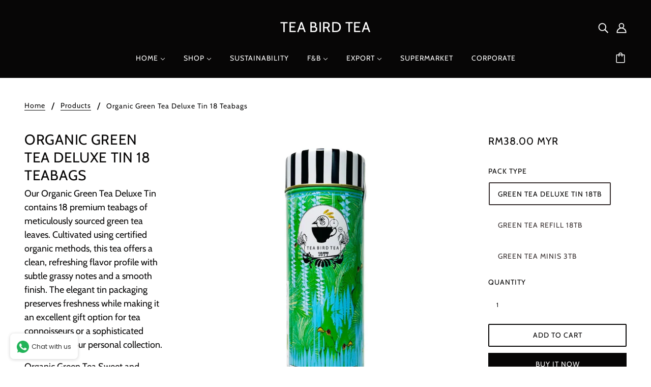

--- FILE ---
content_type: text/html; charset=utf-8
request_url: https://www.teabirdtea.com/products/slimming-green-tea
body_size: 28064
content:
<!doctype html>
<!--[if (gt IE 9)|!(IE)]><!-->
  <html class="no-js" lang="en">
<!--<![endif]-->

  <head>
    <!-- Blockshop Theme - Version 6.4.1 by Troop Themes - https://troopthemes.com/ -->

    <meta charset="UTF-8">
    <meta http-equiv="X-UA-Compatible" content="IE=edge,chrome=1">
    <meta name="viewport" content="width=device-width, initial-scale=1.0, maximum-scale=5.0">
    
      <meta name="description" content="Our Organic Green Tea Deluxe Tin contains 18 premium teabags of meticulously sourced green tea leaves. Cultivated using certified organic methods, this tea offers a clean, refreshing flavor profile with subtle grassy notes and a smooth finish. The elegant tin packaging preserves freshness while making it an excellent g">
    

    


  <meta property="og:type" content="product">
  <meta property="og:title" content="Organic Green Tea Deluxe Tin 18 Teabags">

  
    <meta property="og:image" content="http://www.teabirdtea.com/cdn/shop/files/TBT129_Ocado_Tea_Bird_Tea_Green_Tea_Front_project-20_600x600.jpg?v=1749104635">
    <meta property="og:image:secure_url" content="https://www.teabirdtea.com/cdn/shop/files/TBT129_Ocado_Tea_Bird_Tea_Green_Tea_Front_project-20_600x600.jpg?v=1749104635">
  
    <meta property="og:image" content="http://www.teabirdtea.com/cdn/shop/files/TBT129_Ocado_Tea_Bird_Tea_Green_Tea_back_project-21_600x600.jpg?v=1748369873">
    <meta property="og:image:secure_url" content="https://www.teabirdtea.com/cdn/shop/files/TBT129_Ocado_Tea_Bird_Tea_Green_Tea_back_project-21_600x600.jpg?v=1748369873">
  
    <meta property="og:image" content="http://www.teabirdtea.com/cdn/shop/files/Green_tea_drawing_600x600.jpg?v=1749104635">
    <meta property="og:image:secure_url" content="https://www.teabirdtea.com/cdn/shop/files/Green_tea_drawing_600x600.jpg?v=1749104635">
  

  <meta
    property="og:price:amount"
    content="8.99"
  >
  <meta property="og:price:currency" content="MYR">





<meta property="og:url" content="https://www.teabirdtea.com/products/slimming-green-tea">
<meta property="og:site_name" content="Tea Bird Tea">
<meta property="og:description" content="Our Organic Green Tea Deluxe Tin contains 18 premium teabags of meticulously sourced green tea leaves. Cultivated using certified organic methods, this tea offers a clean, refreshing flavor profile with subtle grassy notes and a smooth finish. The elegant tin packaging preserves freshness while making it an excellent g">



<meta name="twitter:card" content="summary">
<meta name="twitter:description" content="Our Organic Green Tea Deluxe Tin contains 18 premium teabags of meticulously sourced green tea leaves. Cultivated using certified organic methods, this tea offers a clean, refreshing flavor profile with subtle grassy notes and a smooth finish. The elegant tin packaging preserves freshness while making it an excellent g">


  <meta name="twitter:title" content="Organic Green Tea Deluxe Tin 18 Teabags">

  
    <meta
      name="twitter:image"
      content="https://www.teabirdtea.com/cdn/shop/files/TBT129_Ocado_Tea_Bird_Tea_Green_Tea_Front_project-20_480x480.jpg?v=1749104635"
    >
  



    <link rel="canonical" href="https://www.teabirdtea.com/products/slimming-green-tea">
    <link rel="preconnect" href="https://cdn.shopify.com">

    
      <link rel="shortcut icon" href="//www.teabirdtea.com/cdn/shop/files/Cup_stickers_06021ab0-b946-48ca-ac20-d2d5600366ed_32x32.png?v=1613156954" type="image/png">
    

    
      <title>Organic Green Tea Deluxe Tin 18 Teabags | Tea Bird Tea</title>
    

    <script>window.performance && window.performance.mark && window.performance.mark('shopify.content_for_header.start');</script><meta name="google-site-verification" content="RKWLtR6v5j_Kb8TyHDaTnpbxmogjVFCiLiBVKKPhZAU">
<meta id="shopify-digital-wallet" name="shopify-digital-wallet" content="/17464909/digital_wallets/dialog">
<link rel="alternate" hreflang="x-default" href="https://www.teabirdtea.com/products/slimming-green-tea">
<link rel="alternate" hreflang="en-SG" href="https://www.teabirdtea.com/en-sg/products/slimming-green-tea">
<link rel="alternate" hreflang="en-AE" href="https://www.teabirdtea.com/en-ae/products/slimming-green-tea">
<link rel="alternate" type="application/json+oembed" href="https://www.teabirdtea.com/products/slimming-green-tea.oembed">
<script async="async" src="/checkouts/internal/preloads.js?locale=en-MY"></script>
<script id="shopify-features" type="application/json">{"accessToken":"96f8f4ab9f076e71c3c68914bbd8783c","betas":["rich-media-storefront-analytics"],"domain":"www.teabirdtea.com","predictiveSearch":true,"shopId":17464909,"locale":"en"}</script>
<script>var Shopify = Shopify || {};
Shopify.shop = "bikini-21.myshopify.com";
Shopify.locale = "en";
Shopify.currency = {"active":"MYR","rate":"1.0"};
Shopify.country = "MY";
Shopify.theme = {"name":"Blockshop-6.4.1 - Fresh | Popup Issues","id":149048623272,"schema_name":"Blockshop","schema_version":"6.4.1","theme_store_id":null,"role":"main"};
Shopify.theme.handle = "null";
Shopify.theme.style = {"id":null,"handle":null};
Shopify.cdnHost = "www.teabirdtea.com/cdn";
Shopify.routes = Shopify.routes || {};
Shopify.routes.root = "/";</script>
<script type="module">!function(o){(o.Shopify=o.Shopify||{}).modules=!0}(window);</script>
<script>!function(o){function n(){var o=[];function n(){o.push(Array.prototype.slice.apply(arguments))}return n.q=o,n}var t=o.Shopify=o.Shopify||{};t.loadFeatures=n(),t.autoloadFeatures=n()}(window);</script>
<script id="shop-js-analytics" type="application/json">{"pageType":"product"}</script>
<script defer="defer" async type="module" src="//www.teabirdtea.com/cdn/shopifycloud/shop-js/modules/v2/client.init-shop-cart-sync_D0dqhulL.en.esm.js"></script>
<script defer="defer" async type="module" src="//www.teabirdtea.com/cdn/shopifycloud/shop-js/modules/v2/chunk.common_CpVO7qML.esm.js"></script>
<script type="module">
  await import("//www.teabirdtea.com/cdn/shopifycloud/shop-js/modules/v2/client.init-shop-cart-sync_D0dqhulL.en.esm.js");
await import("//www.teabirdtea.com/cdn/shopifycloud/shop-js/modules/v2/chunk.common_CpVO7qML.esm.js");

  window.Shopify.SignInWithShop?.initShopCartSync?.({"fedCMEnabled":true,"windoidEnabled":true});

</script>
<script>(function() {
  var isLoaded = false;
  function asyncLoad() {
    if (isLoaded) return;
    isLoaded = true;
    var urls = ["https:\/\/whatschat.shopiapps.in\/script\/sp-whatsapp-app.js?version=1.0\u0026shop=bikini-21.myshopify.com","https:\/\/app.logoshowcase.co\/extension\/app.js?ls_version=1.0.3\u0026shop=bikini-21.myshopify.com","https:\/\/analyzely.gropulse.com\/js\/active.js?shop=bikini-21.myshopify.com"];
    for (var i = 0; i < urls.length; i++) {
      var s = document.createElement('script');
      s.type = 'text/javascript';
      s.async = true;
      s.src = urls[i];
      var x = document.getElementsByTagName('script')[0];
      x.parentNode.insertBefore(s, x);
    }
  };
  if(window.attachEvent) {
    window.attachEvent('onload', asyncLoad);
  } else {
    window.addEventListener('load', asyncLoad, false);
  }
})();</script>
<script id="__st">var __st={"a":17464909,"offset":28800,"reqid":"e153d36e-01a0-4082-904d-e3d6947ff7e1-1764639944","pageurl":"www.teabirdtea.com\/products\/slimming-green-tea","u":"64068333476e","p":"product","rtyp":"product","rid":8753169089};</script>
<script>window.ShopifyPaypalV4VisibilityTracking = true;</script>
<script id="captcha-bootstrap">!function(){'use strict';const t='contact',e='account',n='new_comment',o=[[t,t],['blogs',n],['comments',n],[t,'customer']],c=[[e,'customer_login'],[e,'guest_login'],[e,'recover_customer_password'],[e,'create_customer']],r=t=>t.map((([t,e])=>`form[action*='/${t}']:not([data-nocaptcha='true']) input[name='form_type'][value='${e}']`)).join(','),a=t=>()=>t?[...document.querySelectorAll(t)].map((t=>t.form)):[];function s(){const t=[...o],e=r(t);return a(e)}const i='password',u='form_key',d=['recaptcha-v3-token','g-recaptcha-response','h-captcha-response',i],f=()=>{try{return window.sessionStorage}catch{return}},m='__shopify_v',_=t=>t.elements[u];function p(t,e,n=!1){try{const o=window.sessionStorage,c=JSON.parse(o.getItem(e)),{data:r}=function(t){const{data:e,action:n}=t;return t[m]||n?{data:e,action:n}:{data:t,action:n}}(c);for(const[e,n]of Object.entries(r))t.elements[e]&&(t.elements[e].value=n);n&&o.removeItem(e)}catch(o){console.error('form repopulation failed',{error:o})}}const l='form_type',E='cptcha';function T(t){t.dataset[E]=!0}const w=window,h=w.document,L='Shopify',v='ce_forms',y='captcha';let A=!1;((t,e)=>{const n=(g='f06e6c50-85a8-45c8-87d0-21a2b65856fe',I='https://cdn.shopify.com/shopifycloud/storefront-forms-hcaptcha/ce_storefront_forms_captcha_hcaptcha.v1.5.2.iife.js',D={infoText:'Protected by hCaptcha',privacyText:'Privacy',termsText:'Terms'},(t,e,n)=>{const o=w[L][v],c=o.bindForm;if(c)return c(t,g,e,D).then(n);var r;o.q.push([[t,g,e,D],n]),r=I,A||(h.body.append(Object.assign(h.createElement('script'),{id:'captcha-provider',async:!0,src:r})),A=!0)});var g,I,D;w[L]=w[L]||{},w[L][v]=w[L][v]||{},w[L][v].q=[],w[L][y]=w[L][y]||{},w[L][y].protect=function(t,e){n(t,void 0,e),T(t)},Object.freeze(w[L][y]),function(t,e,n,w,h,L){const[v,y,A,g]=function(t,e,n){const i=e?o:[],u=t?c:[],d=[...i,...u],f=r(d),m=r(i),_=r(d.filter((([t,e])=>n.includes(e))));return[a(f),a(m),a(_),s()]}(w,h,L),I=t=>{const e=t.target;return e instanceof HTMLFormElement?e:e&&e.form},D=t=>v().includes(t);t.addEventListener('submit',(t=>{const e=I(t);if(!e)return;const n=D(e)&&!e.dataset.hcaptchaBound&&!e.dataset.recaptchaBound,o=_(e),c=g().includes(e)&&(!o||!o.value);(n||c)&&t.preventDefault(),c&&!n&&(function(t){try{if(!f())return;!function(t){const e=f();if(!e)return;const n=_(t);if(!n)return;const o=n.value;o&&e.removeItem(o)}(t);const e=Array.from(Array(32),(()=>Math.random().toString(36)[2])).join('');!function(t,e){_(t)||t.append(Object.assign(document.createElement('input'),{type:'hidden',name:u})),t.elements[u].value=e}(t,e),function(t,e){const n=f();if(!n)return;const o=[...t.querySelectorAll(`input[type='${i}']`)].map((({name:t})=>t)),c=[...d,...o],r={};for(const[a,s]of new FormData(t).entries())c.includes(a)||(r[a]=s);n.setItem(e,JSON.stringify({[m]:1,action:t.action,data:r}))}(t,e)}catch(e){console.error('failed to persist form',e)}}(e),e.submit())}));const S=(t,e)=>{t&&!t.dataset[E]&&(n(t,e.some((e=>e===t))),T(t))};for(const o of['focusin','change'])t.addEventListener(o,(t=>{const e=I(t);D(e)&&S(e,y())}));const B=e.get('form_key'),M=e.get(l),P=B&&M;t.addEventListener('DOMContentLoaded',(()=>{const t=y();if(P)for(const e of t)e.elements[l].value===M&&p(e,B);[...new Set([...A(),...v().filter((t=>'true'===t.dataset.shopifyCaptcha))])].forEach((e=>S(e,t)))}))}(h,new URLSearchParams(w.location.search),n,t,e,['guest_login'])})(!0,!0)}();</script>
<script integrity="sha256-52AcMU7V7pcBOXWImdc/TAGTFKeNjmkeM1Pvks/DTgc=" data-source-attribution="shopify.loadfeatures" defer="defer" src="//www.teabirdtea.com/cdn/shopifycloud/storefront/assets/storefront/load_feature-81c60534.js" crossorigin="anonymous"></script>
<script data-source-attribution="shopify.dynamic_checkout.dynamic.init">var Shopify=Shopify||{};Shopify.PaymentButton=Shopify.PaymentButton||{isStorefrontPortableWallets:!0,init:function(){window.Shopify.PaymentButton.init=function(){};var t=document.createElement("script");t.src="https://www.teabirdtea.com/cdn/shopifycloud/portable-wallets/latest/portable-wallets.en.js",t.type="module",document.head.appendChild(t)}};
</script>
<script data-source-attribution="shopify.dynamic_checkout.buyer_consent">
  function portableWalletsHideBuyerConsent(e){var t=document.getElementById("shopify-buyer-consent"),n=document.getElementById("shopify-subscription-policy-button");t&&n&&(t.classList.add("hidden"),t.setAttribute("aria-hidden","true"),n.removeEventListener("click",e))}function portableWalletsShowBuyerConsent(e){var t=document.getElementById("shopify-buyer-consent"),n=document.getElementById("shopify-subscription-policy-button");t&&n&&(t.classList.remove("hidden"),t.removeAttribute("aria-hidden"),n.addEventListener("click",e))}window.Shopify?.PaymentButton&&(window.Shopify.PaymentButton.hideBuyerConsent=portableWalletsHideBuyerConsent,window.Shopify.PaymentButton.showBuyerConsent=portableWalletsShowBuyerConsent);
</script>
<script>
  function portableWalletsCleanup(e){e&&e.src&&console.error("Failed to load portable wallets script "+e.src);var t=document.querySelectorAll("shopify-accelerated-checkout .shopify-payment-button__skeleton, shopify-accelerated-checkout-cart .wallet-cart-button__skeleton"),e=document.getElementById("shopify-buyer-consent");for(let e=0;e<t.length;e++)t[e].remove();e&&e.remove()}function portableWalletsNotLoadedAsModule(e){e instanceof ErrorEvent&&"string"==typeof e.message&&e.message.includes("import.meta")&&"string"==typeof e.filename&&e.filename.includes("portable-wallets")&&(window.removeEventListener("error",portableWalletsNotLoadedAsModule),window.Shopify.PaymentButton.failedToLoad=e,"loading"===document.readyState?document.addEventListener("DOMContentLoaded",window.Shopify.PaymentButton.init):window.Shopify.PaymentButton.init())}window.addEventListener("error",portableWalletsNotLoadedAsModule);
</script>

<script type="module" src="https://www.teabirdtea.com/cdn/shopifycloud/portable-wallets/latest/portable-wallets.en.js" onError="portableWalletsCleanup(this)" crossorigin="anonymous"></script>
<script nomodule>
  document.addEventListener("DOMContentLoaded", portableWalletsCleanup);
</script>

<script id='scb4127' type='text/javascript' async='' src='https://www.teabirdtea.com/cdn/shopifycloud/privacy-banner/storefront-banner.js'></script><link id="shopify-accelerated-checkout-styles" rel="stylesheet" media="screen" href="https://www.teabirdtea.com/cdn/shopifycloud/portable-wallets/latest/accelerated-checkout-backwards-compat.css" crossorigin="anonymous">
<style id="shopify-accelerated-checkout-cart">
        #shopify-buyer-consent {
  margin-top: 1em;
  display: inline-block;
  width: 100%;
}

#shopify-buyer-consent.hidden {
  display: none;
}

#shopify-subscription-policy-button {
  background: none;
  border: none;
  padding: 0;
  text-decoration: underline;
  font-size: inherit;
  cursor: pointer;
}

#shopify-subscription-policy-button::before {
  box-shadow: none;
}

      </style>

<script>window.performance && window.performance.mark && window.performance.mark('shopify.content_for_header.end');</script>

    








<style>
  
  @font-face {
  font-family: Cabin;
  font-weight: 400;
  font-style: normal;
  font-display: swap;
  src: url("//www.teabirdtea.com/cdn/fonts/cabin/cabin_n4.cefc6494a78f87584a6f312fea532919154f66fe.woff2") format("woff2"),
       url("//www.teabirdtea.com/cdn/fonts/cabin/cabin_n4.8c16611b00f59d27f4b27ce4328dfe514ce77517.woff") format("woff");
}


  
  
    @font-face {
  font-family: Cabin;
  font-weight: 400;
  font-style: normal;
  font-display: swap;
  src: url("//www.teabirdtea.com/cdn/fonts/cabin/cabin_n4.cefc6494a78f87584a6f312fea532919154f66fe.woff2") format("woff2"),
       url("//www.teabirdtea.com/cdn/fonts/cabin/cabin_n4.8c16611b00f59d27f4b27ce4328dfe514ce77517.woff") format("woff");
}

  

  
  @font-face {
  font-family: Cabin;
  font-weight: 400;
  font-style: normal;
  font-display: swap;
  src: url("//www.teabirdtea.com/cdn/fonts/cabin/cabin_n4.cefc6494a78f87584a6f312fea532919154f66fe.woff2") format("woff2"),
       url("//www.teabirdtea.com/cdn/fonts/cabin/cabin_n4.8c16611b00f59d27f4b27ce4328dfe514ce77517.woff") format("woff");
}


  
  
    @font-face {
  font-family: Cabin;
  font-weight: 700;
  font-style: normal;
  font-display: swap;
  src: url("//www.teabirdtea.com/cdn/fonts/cabin/cabin_n7.255204a342bfdbc9ae2017bd4e6a90f8dbb2f561.woff2") format("woff2"),
       url("//www.teabirdtea.com/cdn/fonts/cabin/cabin_n7.e2afa22a0d0f4b64da3569c990897429d40ff5c0.woff") format("woff");
}

  

  
  @font-face {
  font-family: Cabin;
  font-weight: 400;
  font-style: normal;
  font-display: swap;
  src: url("//www.teabirdtea.com/cdn/fonts/cabin/cabin_n4.cefc6494a78f87584a6f312fea532919154f66fe.woff2") format("woff2"),
       url("//www.teabirdtea.com/cdn/fonts/cabin/cabin_n4.8c16611b00f59d27f4b27ce4328dfe514ce77517.woff") format("woff");
}


  
  
    @font-face {
  font-family: Cabin;
  font-weight: 700;
  font-style: normal;
  font-display: swap;
  src: url("//www.teabirdtea.com/cdn/fonts/cabin/cabin_n7.255204a342bfdbc9ae2017bd4e6a90f8dbb2f561.woff2") format("woff2"),
       url("//www.teabirdtea.com/cdn/fonts/cabin/cabin_n7.e2afa22a0d0f4b64da3569c990897429d40ff5c0.woff") format("woff");
}

  

  
  
    @font-face {
  font-family: Cabin;
  font-weight: 400;
  font-style: italic;
  font-display: swap;
  src: url("//www.teabirdtea.com/cdn/fonts/cabin/cabin_i4.d89c1b32b09ecbc46c12781fcf7b2085f17c0be9.woff2") format("woff2"),
       url("//www.teabirdtea.com/cdn/fonts/cabin/cabin_i4.0a521b11d0b69adfc41e22a263eec7c02aecfe99.woff") format("woff");
}

  

  
  
    @font-face {
  font-family: Cabin;
  font-weight: 700;
  font-style: italic;
  font-display: swap;
  src: url("//www.teabirdtea.com/cdn/fonts/cabin/cabin_i7.ef2404c08a493e7ccbc92d8c39adf683f40e1fb5.woff2") format("woff2"),
       url("//www.teabirdtea.com/cdn/fonts/cabin/cabin_i7.480421791818000fc8a5d4134822321b5d7964f8.woff") format("woff");
}

  
</style>

<style>
  :root {
    --font--section-heading--size: 28px;
    --font--block-heading--size: 20px;
    --font--heading--uppercase: uppercase;
    --font--paragraph--size: 18px;

    --font--heading--family: Cabin, sans-serif;
    --font--heading--weight: 400;
    --font--heading--normal-weight: 400;
    --font--heading--style: normal;

    --font--accent--family: Cabin, sans-serif;
    --font--accent--weight: 400;
    --font--accent--style: normal;

    --font--paragraph--family: Cabin, sans-serif;
    --font--paragraph--weight: 400;
    --font--paragraph--style: normal;
    --font--bolder-paragraph--weight: 700;

    --image--loading-animation: url('//www.teabirdtea.com/cdn/shop/t/15/assets/AjaxLoader.gif?v=66431031005733996371760713676');
    --image--grabbing-icon: url('//www.teabirdtea.com/cdn/shop/t/15/assets/grabbing.png?v=162995541551579154171760713676');
  }
</style>
    <style>
  :root {
    --image--popup: url('//www.teabirdtea.com/cdn/shop/files/restaurant_pop_ups_1200x.jpg?v=1678621578');

    --color--accent: #dafffd;
    --color-text: #070606;
    --color-page-bg: #ffffff;
    --color-panel-bg: #070606;
    --color-badge-bdr: rgba(7, 6, 6, 0.05);
    --color-border: #ffffff;
    --color-error: #f66767;
    --color-button: #ffffff;
    --color-button-bg: #070606;
    --color--body--light: #3b3333;
    --color--alternative: #dafffd;
    --color-header: #ffffff;
    --color-header-bg: #070606;
    --color-menubar: #ffffff;
    --color-cart: #ffffff;
    --color--footer: #333333;
    --bg-color--footer: #ffffff;
    --color-slider-caption: #070606;
    --color-slider-caption-bg: #ffffff;
    --color-slider-button: #f7f7f7;
    --color-slider-button-bg: #070606;
    --color-slider-button-hover-bg: #999999;
    --color-slider-nav: #070606;
    --color-product-slider-bg: #ffffff;
    --color-featured-promo-bg: #f7f7f7;
    --color-social-feed-bg: #ffffff;
    --color-grid-sale: #ffffff;
    --color-grid-sale-bg: #070606;
    --color-grid-sold-out: #ffffff;
    --color-grid-sold-out-bg: #070606;
    --color-tabs-accordions: #dafffd;
  }
</style>

    <link href="//www.teabirdtea.com/cdn/shop/t/15/assets/theme.css?v=32983386545619397701760713686" rel="stylesheet" type="text/css" media="all" />
    <link href="//www.teabirdtea.com/cdn/shop/t/15/assets/theme--customizations.css?v=19621103325815270871760713686" rel="stylesheet" type="text/css" media="all" />

    <script>
  var general_external_links_enabled = true,
  general_scroll_to_active_item = true,
  popup_config = {
    enabled               : false,
    test_mode             : false,
    newsletter_enabled    : false,
    social_icons_enabled  : true,
    show_image_enabled    : '28',
    image_link            : "https://www.teabirdtea.com/discount/1STTIMEBUYER",
    seconds_until         : 6,

    
    
      show_image_url        : '<img src="//www.teabirdtea.com/cdn/shop/files/restaurant_pop_ups_1200x.jpg?v=1678621578" />',
    

    page_content          : '',
    days_until            : '4',
    storage_key           : 'troop_popup_storage'
  };

  popup_config.show_image_enabled = popup_config.show_image_enabled > 0 ? true : false;

  // newer naming convention
  var theme = {};
  theme.classes = {};
  theme.partials = {};
  theme.settings = {};
  theme.shop = {};
  theme.swatches = {};
  theme.templates = {};
  theme.translations = {};
  theme.urls = {};
  theme.utils = {};

  theme.settings.cart_type = 'drawer';
  theme.shop.money_format = "RM{{amount}} MYR";
  theme.translations.newsletter_email_blank = 'Email field is blank';
  theme.translations.cart_item = 'Item';
  theme.translations.cart_items = 'Items';
  theme.preload_image = '//www.teabirdtea.com/cdn/shop/t/15/assets/popup.jpg?2474';
  theme.urls.cart = '/cart';
  theme.urls.collections = '/collections';
  theme.urls.product_recommendations = '/recommendations/products';
  theme.urls.search = '/search';
  theme.urls.shop = 'https://www.teabirdtea.com';

  





  // LazySizes
  window.lazySizesConfig = window.lazySizesConfig || {};
  window.lazySizesConfig.expand = 1200;
  window.lazySizesConfig.loadMode = 3;
  window.lazySizesConfig.ricTimeout = 50;
</script>

    <script src="//www.teabirdtea.com/cdn/shop/t/15/assets/lazysizes.min.js?v=89211285363418916191760713676" type="text/javascript"></script>

    

    <script src="//www.teabirdtea.com/cdn/shop/t/15/assets/theme.min.js?v=156877292581957305801760713676" type="text/javascript"></script>

  <!-- BEGIN app block: shopify://apps/currency-converter/blocks/app-embed-block/a56d6bd1-e9df-4a4a-b98e-e9bb5c43a042 --><script>
    window.codeblackbelt = window.codeblackbelt || {};
    window.codeblackbelt.shop = window.codeblackbelt.shop || 'bikini-21.myshopify.com';
    </script><script src="//cdn.codeblackbelt.com/widgets/currency-converter-plus/main.min.js?version=2025120209+0800" async></script>
<!-- END app block --><!-- BEGIN app block: shopify://apps/analyzely-google-analytics-4/blocks/analyzely/b3a3a697-6f42-4507-a5ae-c447f6da2c9d -->

  <!-- Global site tag (gtag.js) - Google Analytics -->
  <script
    async
    src="https://www.googletagmanager.com/gtag/js?id=G-XSBHBZGFCN&l=analyzelyDataLayer"
  ></script>
  <script>
    // save analyzely data to session storage if available
    sessionStorage.setItem('groPulseAnalyzelyData', JSON.stringify({"googleAccount":{"selectedAccount":"44451017","selectedProperty":"373592845"},"selectedDataLayer":["purchase","initiateCheckout","addToCart","viewContent","viewCategory"],"isTaxAdded":false,"isShippingAdded":false,"isManually":false,"_id":"64512b6c0721b7c8b33da7f7","shopName":"bikini-21.myshopify.com","__v":0,"analyticsVersion":"ga4","createdAt":"2023-05-02T15:25:32.124Z","isECActive":false,"measurementId":"G-XSBHBZGFCN","updatedAt":"2023-05-02T15:25:54.099Z"}));

    const isGroPulseAnalyzelyWebPixelLoaded = Boolean(sessionStorage.getItem("isGroPulseAnalyzelyWebPixelLoaded"));

    window.analyzelyDataLayer = window.analyzelyDataLayer || [];
    function analyzelyGtag() {
      analyzelyDataLayer.push(arguments);
    }

    window.Shopify.loadFeatures([
      {
        name: "consent-tracking-api",
        version: "0.1"
      }
    ], (error) => {
      if (error) {
        throw error;
      }

      const analyzelyTrackingConsentStatus = null;

      if(!analyzelyTrackingConsentStatus){
        const event = new Event("analyzely_consent_set");
        window.dispatchEvent(event);
        return;
      }

      const isTrackingConsentGiven = Shopify.customerPrivacy.userCanBeTracked();
      if (isTrackingConsentGiven) {
        analyzelyGtag('consent', 'default', {
          'ad_storage': 'granted',
          'ad_user_data': 'granted',
          'ad_personalization': 'granted',
          'analytics_storage': 'granted'
        });
      }
      else{
        analyzelyGtag('consent', 'default', {
          'ad_storage': 'denied',
          'ad_user_data': 'denied',
          'ad_personalization': 'denied',
          'analytics_storage': 'denied'
        });
      }
      document.addEventListener("visitorConsentCollected", (event) => {
      if(event.detail.analyticsAllowed) {
        analyzelyGtag('consent', 'update', {
          'ad_storage': 'granted',
          'ad_user_data': 'granted',
          'ad_personalization': 'granted',
          'analytics_storage': 'granted'
        });
      }
      else {
        analyzelyGtag('consent', 'update', {
          'ad_storage': 'denied',
          'ad_user_data': 'denied',
          'ad_personalization': 'denied',
          'analytics_storage': 'denied'
        });
      }
      });
      const event = new Event("analyzely_consent_set");
      window.dispatchEvent(event);
    });

    window.addEventListener("analyzely_consent_set", () => {
      analyzelyGtag('js', new Date());
      analyzelyGtag('config', 'G-XSBHBZGFCN');const startEvent = new Event("analyzely_start_tracking");
      if (document.readyState === "complete") {
        window.dispatchEvent(startEvent);
      } else {
        window.addEventListener("load", () => window.dispatchEvent(startEvent));
      }
    })
  </script>

  <script>
    window.analyzelyGtag = window.analyzelyGtag || function () {};
  </script>

    
      <script>

        window.addEventListener("analyzely_start_tracking", () => {
          (function() {
            let variantTitle = "";variantTitle = `Green Tea Deluxe Tin 18TB`;const itemCategoryList = {};itemCategoryList['item_category'] = `MORNING BLENDS`;
              itemCategoryList['item_category2'] = "Tea Bird Tea Deluxe Tins";let itemCategories = [];

            Object.values(itemCategoryList).forEach(singleitem => itemCategories.push(singleitem))

            itemCategories = itemCategories.join("/");


            analyzelyGtag('event', 'view_item', {
              "items": [
                {
                  item_id: "8753169089",
                  item_name: `Organic Green Tea Deluxe Tin 18 Teabags`,
                  currency: Shopify.currency.active || ShopifyAnalytics.meta.currency,
                  item_brand: `Tea Bird Tea`,
                  item_category: itemCategories,
                  item_variant: variantTitle,
                  price: 8.99
                }
              ]
            });
          })()
        })
      </script>
    
  

    <script>
      function htHGACheckCart() {
        /**
         *
         * @param {Array} dataList
         * @param {Object} singleData
         */
        const isDataUseable = (dataList, checkData) => {
          if (dataList.length === 0) return checkData;

          for (let index = 0; index < dataList.length; index++) {
            const singleData = dataList[index];
            if (singleData.id === checkData.id) {
              if (checkData.quantity > singleData.quantity) {
                const newData = {
                  ...checkData,
                  quantity: checkData.quantity - singleData.quantity,
                };
                return newData;
              } else {
                return false;
              }
            }
          }
          return checkData;
        };

        /**
         *
         * @param {Array} localStoreData
         * @param {Array} newFetchData
         */
        const checkAddToACart = (localStoreData, newFetchData) => {
          return newFetchData.map((singleFetchData) => isDataUseable(localStoreData, singleFetchData)).filter(Boolean);
        };

        /**
         *
         * @param {Array} localStoreData
         * @param {Array} newFetchData
         */
        const checkRemoveFromACart = (localStoreData, newFetchData) => {
          return localStoreData
            .map((singleLocalStoreData) => isDataUseable(newFetchData, singleLocalStoreData))
            .filter(Boolean);
        };

        const addToCartFire = (cartData, rawCartData) => {
          const dataLayerItems = cartData.map((singleCartData, i) => {
            return {
              item_id: singleCartData.product_id,
              item_name: singleCartData.product_title,
              currency: Shopify.currency.active || ShopifyAnalytics.meta.currency,
              item_brand: singleCartData.vendor,
              item_variant: singleCartData.variant_title,
              quantity: singleCartData.quantity,
              price: singleCartData.price / 100,
            };
          });

          analyzelyGtag('event', 'add_to_cart', {
            currency: rawCartData.currency,
            value: rawCartData.total_price / 100,
            items: dataLayerItems,
          });
        };

        const removeFromCartFire = (cartData, rawCartData) => {
          const dataLayerItems = cartData.map((singleCartData, i) => {
            return {
              item_id: singleCartData.product_id,
              item_name: singleCartData.product_title,
              currency: Shopify.currency.active || ShopifyAnalytics.meta.currency,
              item_brand: singleCartData.vendor,
              item_variant: singleCartData.variant_title,
              quantity: singleCartData.quantity,
              price: singleCartData.price / 100,
            };
          });

          analyzelyGtag('event', 'remove_from_cart', {
            currency: rawCartData.currency,
            value: rawCartData.total_price / 100,
            items: dataLayerItems,
          });
        };

        setInterval(function () {
          fetch('/cart.js')
            .then((response) => response.json())
            .then((data) => {
              const lsData = JSON.parse(localStorage.getItem('ht-hga-cart-data')) || [];

              const fetchData = data.items;

              const addToCart = checkAddToACart(lsData, fetchData);
              addToCart.length !== 0 && addToCartFire(addToCart, data);

              const removeFromCart = checkRemoveFromACart(lsData, fetchData);
              removeFromCart.length !== 0 && removeFromCartFire(removeFromCart, data);

              localStorage.setItem('ht-hga-cart-data', JSON.stringify(fetchData));
            });
        }, 3000);
      }

      if(!isGroPulseAnalyzelyWebPixelLoaded){
        window.addEventListener('analyzely_start_tracking', htHGACheckCart);
      }
    </script>
  

    <script>
      if(!isGroPulseAnalyzelyWebPixelLoaded){
        window.addEventListener('analyzely_start_tracking', (event) => {
          (function () {
            function fireInitiateCheckout(catData) {
              analyzelyGtag('event', 'begin_checkout', {
                currency: catData.currency,
                value: catData.total_price / 100,
                items: catData.items.map((item, index) => ({
                  item_id: item.product_id,
                  item_name: item.product_title,
                  currency: catData.currency,
                  index: index,
                  item_variant: item.variant_title,
                  price: item.price / 100,
                  quantity: item.quantity,
                  item_brand: item.vendor,
                })),
              });
            }

            function checkoutButtonClickHandler() {
              fetch('/cart.js')
                .then((response) => response.json())
                .then((data) => {
                  fireInitiateCheckout(data);
                });
            }

            window.hso_checkoutButtonClickHandler = checkoutButtonClickHandler;

            function setCheckoutButtonEvent() {
              if (document.querySelectorAll("[name='checkout']").length !== 0) {
                document.querySelectorAll("[name='checkout']").forEach((singleButton) => {
                  singleButton.addEventListener('click', checkoutButtonClickHandler);
                });
              }
              if (document.querySelectorAll("[href='/checkout']").length !== 0) {
                document.querySelectorAll("[href='/checkout']").forEach((singleButton) => {
                  singleButton.addEventListener('click', checkoutButtonClickHandler);
                });
              }
            }

            setCheckoutButtonEvent();

            const targetNode = document.body;
            const config = {
              attributes: true,
              childList: true,
              subtree: true,
            };
            const callback = function (mutationsList, observer) {
              setCheckoutButtonEvent();
            };

            const observer = new MutationObserver(callback);
            observer.observe(targetNode, config);
          })();
        });
      }
    </script>
  

<!-- END app block --><script src="https://cdn.shopify.com/extensions/e9e699b8-5c01-4810-9c5c-e5ba2f0c77d1/subscriptions-73/assets/app-embed-block.js" type="text/javascript" defer="defer"></script>
<link href="https://cdn.shopify.com/extensions/e9e699b8-5c01-4810-9c5c-e5ba2f0c77d1/subscriptions-73/assets/styles-embed.css" rel="stylesheet" type="text/css" media="all">
<link href="https://cdn.shopify.com/extensions/019a5357-883c-7827-a1bf-ee1150e7f265/shopify-template-node-13/assets/consent-banner.css" rel="stylesheet" type="text/css" media="all">
<link href="https://monorail-edge.shopifysvc.com" rel="dns-prefetch">
<script>(function(){if ("sendBeacon" in navigator && "performance" in window) {try {var session_token_from_headers = performance.getEntriesByType('navigation')[0].serverTiming.find(x => x.name == '_s').description;} catch {var session_token_from_headers = undefined;}var session_cookie_matches = document.cookie.match(/_shopify_s=([^;]*)/);var session_token_from_cookie = session_cookie_matches && session_cookie_matches.length === 2 ? session_cookie_matches[1] : "";var session_token = session_token_from_headers || session_token_from_cookie || "";function handle_abandonment_event(e) {var entries = performance.getEntries().filter(function(entry) {return /monorail-edge.shopifysvc.com/.test(entry.name);});if (!window.abandonment_tracked && entries.length === 0) {window.abandonment_tracked = true;var currentMs = Date.now();var navigation_start = performance.timing.navigationStart;var payload = {shop_id: 17464909,url: window.location.href,navigation_start,duration: currentMs - navigation_start,session_token,page_type: "product"};window.navigator.sendBeacon("https://monorail-edge.shopifysvc.com/v1/produce", JSON.stringify({schema_id: "online_store_buyer_site_abandonment/1.1",payload: payload,metadata: {event_created_at_ms: currentMs,event_sent_at_ms: currentMs}}));}}window.addEventListener('pagehide', handle_abandonment_event);}}());</script>
<script id="web-pixels-manager-setup">(function e(e,d,r,n,o){if(void 0===o&&(o={}),!Boolean(null===(a=null===(i=window.Shopify)||void 0===i?void 0:i.analytics)||void 0===a?void 0:a.replayQueue)){var i,a;window.Shopify=window.Shopify||{};var t=window.Shopify;t.analytics=t.analytics||{};var s=t.analytics;s.replayQueue=[],s.publish=function(e,d,r){return s.replayQueue.push([e,d,r]),!0};try{self.performance.mark("wpm:start")}catch(e){}var l=function(){var e={modern:/Edge?\/(1{2}[4-9]|1[2-9]\d|[2-9]\d{2}|\d{4,})\.\d+(\.\d+|)|Firefox\/(1{2}[4-9]|1[2-9]\d|[2-9]\d{2}|\d{4,})\.\d+(\.\d+|)|Chrom(ium|e)\/(9{2}|\d{3,})\.\d+(\.\d+|)|(Maci|X1{2}).+ Version\/(15\.\d+|(1[6-9]|[2-9]\d|\d{3,})\.\d+)([,.]\d+|)( \(\w+\)|)( Mobile\/\w+|) Safari\/|Chrome.+OPR\/(9{2}|\d{3,})\.\d+\.\d+|(CPU[ +]OS|iPhone[ +]OS|CPU[ +]iPhone|CPU IPhone OS|CPU iPad OS)[ +]+(15[._]\d+|(1[6-9]|[2-9]\d|\d{3,})[._]\d+)([._]\d+|)|Android:?[ /-](13[3-9]|1[4-9]\d|[2-9]\d{2}|\d{4,})(\.\d+|)(\.\d+|)|Android.+Firefox\/(13[5-9]|1[4-9]\d|[2-9]\d{2}|\d{4,})\.\d+(\.\d+|)|Android.+Chrom(ium|e)\/(13[3-9]|1[4-9]\d|[2-9]\d{2}|\d{4,})\.\d+(\.\d+|)|SamsungBrowser\/([2-9]\d|\d{3,})\.\d+/,legacy:/Edge?\/(1[6-9]|[2-9]\d|\d{3,})\.\d+(\.\d+|)|Firefox\/(5[4-9]|[6-9]\d|\d{3,})\.\d+(\.\d+|)|Chrom(ium|e)\/(5[1-9]|[6-9]\d|\d{3,})\.\d+(\.\d+|)([\d.]+$|.*Safari\/(?![\d.]+ Edge\/[\d.]+$))|(Maci|X1{2}).+ Version\/(10\.\d+|(1[1-9]|[2-9]\d|\d{3,})\.\d+)([,.]\d+|)( \(\w+\)|)( Mobile\/\w+|) Safari\/|Chrome.+OPR\/(3[89]|[4-9]\d|\d{3,})\.\d+\.\d+|(CPU[ +]OS|iPhone[ +]OS|CPU[ +]iPhone|CPU IPhone OS|CPU iPad OS)[ +]+(10[._]\d+|(1[1-9]|[2-9]\d|\d{3,})[._]\d+)([._]\d+|)|Android:?[ /-](13[3-9]|1[4-9]\d|[2-9]\d{2}|\d{4,})(\.\d+|)(\.\d+|)|Mobile Safari.+OPR\/([89]\d|\d{3,})\.\d+\.\d+|Android.+Firefox\/(13[5-9]|1[4-9]\d|[2-9]\d{2}|\d{4,})\.\d+(\.\d+|)|Android.+Chrom(ium|e)\/(13[3-9]|1[4-9]\d|[2-9]\d{2}|\d{4,})\.\d+(\.\d+|)|Android.+(UC? ?Browser|UCWEB|U3)[ /]?(15\.([5-9]|\d{2,})|(1[6-9]|[2-9]\d|\d{3,})\.\d+)\.\d+|SamsungBrowser\/(5\.\d+|([6-9]|\d{2,})\.\d+)|Android.+MQ{2}Browser\/(14(\.(9|\d{2,})|)|(1[5-9]|[2-9]\d|\d{3,})(\.\d+|))(\.\d+|)|K[Aa][Ii]OS\/(3\.\d+|([4-9]|\d{2,})\.\d+)(\.\d+|)/},d=e.modern,r=e.legacy,n=navigator.userAgent;return n.match(d)?"modern":n.match(r)?"legacy":"unknown"}(),u="modern"===l?"modern":"legacy",c=(null!=n?n:{modern:"",legacy:""})[u],f=function(e){return[e.baseUrl,"/wpm","/b",e.hashVersion,"modern"===e.buildTarget?"m":"l",".js"].join("")}({baseUrl:d,hashVersion:r,buildTarget:u}),m=function(e){var d=e.version,r=e.bundleTarget,n=e.surface,o=e.pageUrl,i=e.monorailEndpoint;return{emit:function(e){var a=e.status,t=e.errorMsg,s=(new Date).getTime(),l=JSON.stringify({metadata:{event_sent_at_ms:s},events:[{schema_id:"web_pixels_manager_load/3.1",payload:{version:d,bundle_target:r,page_url:o,status:a,surface:n,error_msg:t},metadata:{event_created_at_ms:s}}]});if(!i)return console&&console.warn&&console.warn("[Web Pixels Manager] No Monorail endpoint provided, skipping logging."),!1;try{return self.navigator.sendBeacon.bind(self.navigator)(i,l)}catch(e){}var u=new XMLHttpRequest;try{return u.open("POST",i,!0),u.setRequestHeader("Content-Type","text/plain"),u.send(l),!0}catch(e){return console&&console.warn&&console.warn("[Web Pixels Manager] Got an unhandled error while logging to Monorail."),!1}}}}({version:r,bundleTarget:l,surface:e.surface,pageUrl:self.location.href,monorailEndpoint:e.monorailEndpoint});try{o.browserTarget=l,function(e){var d=e.src,r=e.async,n=void 0===r||r,o=e.onload,i=e.onerror,a=e.sri,t=e.scriptDataAttributes,s=void 0===t?{}:t,l=document.createElement("script"),u=document.querySelector("head"),c=document.querySelector("body");if(l.async=n,l.src=d,a&&(l.integrity=a,l.crossOrigin="anonymous"),s)for(var f in s)if(Object.prototype.hasOwnProperty.call(s,f))try{l.dataset[f]=s[f]}catch(e){}if(o&&l.addEventListener("load",o),i&&l.addEventListener("error",i),u)u.appendChild(l);else{if(!c)throw new Error("Did not find a head or body element to append the script");c.appendChild(l)}}({src:f,async:!0,onload:function(){if(!function(){var e,d;return Boolean(null===(d=null===(e=window.Shopify)||void 0===e?void 0:e.analytics)||void 0===d?void 0:d.initialized)}()){var d=window.webPixelsManager.init(e)||void 0;if(d){var r=window.Shopify.analytics;r.replayQueue.forEach((function(e){var r=e[0],n=e[1],o=e[2];d.publishCustomEvent(r,n,o)})),r.replayQueue=[],r.publish=d.publishCustomEvent,r.visitor=d.visitor,r.initialized=!0}}},onerror:function(){return m.emit({status:"failed",errorMsg:"".concat(f," has failed to load")})},sri:function(e){var d=/^sha384-[A-Za-z0-9+/=]+$/;return"string"==typeof e&&d.test(e)}(c)?c:"",scriptDataAttributes:o}),m.emit({status:"loading"})}catch(e){m.emit({status:"failed",errorMsg:(null==e?void 0:e.message)||"Unknown error"})}}})({shopId: 17464909,storefrontBaseUrl: "https://www.teabirdtea.com",extensionsBaseUrl: "https://extensions.shopifycdn.com/cdn/shopifycloud/web-pixels-manager",monorailEndpoint: "https://monorail-edge.shopifysvc.com/unstable/produce_batch",surface: "storefront-renderer",enabledBetaFlags: ["2dca8a86"],webPixelsConfigList: [{"id":"657883304","configuration":"{\"config\":\"{\\\"pixel_id\\\":\\\"GT-TX587C9\\\",\\\"target_country\\\":\\\"MY\\\",\\\"gtag_events\\\":[{\\\"type\\\":\\\"purchase\\\",\\\"action_label\\\":\\\"MC-4CQH9S90QY\\\"},{\\\"type\\\":\\\"page_view\\\",\\\"action_label\\\":\\\"MC-4CQH9S90QY\\\"},{\\\"type\\\":\\\"view_item\\\",\\\"action_label\\\":\\\"MC-4CQH9S90QY\\\"}],\\\"enable_monitoring_mode\\\":false}\"}","eventPayloadVersion":"v1","runtimeContext":"OPEN","scriptVersion":"b2a88bafab3e21179ed38636efcd8a93","type":"APP","apiClientId":1780363,"privacyPurposes":[],"dataSharingAdjustments":{"protectedCustomerApprovalScopes":["read_customer_address","read_customer_email","read_customer_name","read_customer_personal_data","read_customer_phone"]}},{"id":"158171304","configuration":"{\"pixel_id\":\"1297958610334738\",\"pixel_type\":\"facebook_pixel\",\"metaapp_system_user_token\":\"-\"}","eventPayloadVersion":"v1","runtimeContext":"OPEN","scriptVersion":"ca16bc87fe92b6042fbaa3acc2fbdaa6","type":"APP","apiClientId":2329312,"privacyPurposes":["ANALYTICS","MARKETING","SALE_OF_DATA"],"dataSharingAdjustments":{"protectedCustomerApprovalScopes":["read_customer_address","read_customer_email","read_customer_name","read_customer_personal_data","read_customer_phone"]}},{"id":"125894824","eventPayloadVersion":"v1","runtimeContext":"LAX","scriptVersion":"1","type":"CUSTOM","privacyPurposes":["ANALYTICS"],"name":"Google Analytics tag (migrated)"},{"id":"shopify-app-pixel","configuration":"{}","eventPayloadVersion":"v1","runtimeContext":"STRICT","scriptVersion":"0450","apiClientId":"shopify-pixel","type":"APP","privacyPurposes":["ANALYTICS","MARKETING"]},{"id":"shopify-custom-pixel","eventPayloadVersion":"v1","runtimeContext":"LAX","scriptVersion":"0450","apiClientId":"shopify-pixel","type":"CUSTOM","privacyPurposes":["ANALYTICS","MARKETING"]}],isMerchantRequest: false,initData: {"shop":{"name":"Tea Bird Tea","paymentSettings":{"currencyCode":"MYR"},"myshopifyDomain":"bikini-21.myshopify.com","countryCode":"MY","storefrontUrl":"https:\/\/www.teabirdtea.com"},"customer":null,"cart":null,"checkout":null,"productVariants":[{"price":{"amount":38.0,"currencyCode":"MYR"},"product":{"title":"Organic Green Tea Deluxe Tin 18 Teabags","vendor":"Tea Bird Tea","id":"8753169089","untranslatedTitle":"Organic Green Tea Deluxe Tin 18 Teabags","url":"\/products\/slimming-green-tea","type":"Teatox"},"id":"52701266542760","image":{"src":"\/\/www.teabirdtea.com\/cdn\/shop\/files\/TBT129_Ocado_Tea_Bird_Tea_Green_Tea_Front_project-20.jpg?v=1749104635"},"sku":"TBT129","title":"Green Tea Deluxe Tin 18TB","untranslatedTitle":"Green Tea Deluxe Tin 18TB"},{"price":{"amount":28.5,"currencyCode":"MYR"},"product":{"title":"Organic Green Tea Deluxe Tin 18 Teabags","vendor":"Tea Bird Tea","id":"8753169089","untranslatedTitle":"Organic Green Tea Deluxe Tin 18 Teabags","url":"\/products\/slimming-green-tea","type":"Teatox"},"id":"52701266575528","image":{"src":"\/\/www.teabirdtea.com\/cdn\/shop\/files\/EREWON_TEA_BIRD_TEA_GREEN_REFILLproject-77.png?v=1749104635"},"sku":"TBT143","title":"Green Tea Refill 18TB","untranslatedTitle":"Green Tea Refill 18TB"},{"price":{"amount":8.99,"currencyCode":"MYR"},"product":{"title":"Organic Green Tea Deluxe Tin 18 Teabags","vendor":"Tea Bird Tea","id":"8753169089","untranslatedTitle":"Organic Green Tea Deluxe Tin 18 Teabags","url":"\/products\/slimming-green-tea","type":"Teatox"},"id":"52701266608296","image":{"src":"\/\/www.teabirdtea.com\/cdn\/shop\/files\/Organic_Green_tea_Minis_3_teabags.jpg?v=1749104635"},"sku":"","title":"Green Tea Minis 3TB","untranslatedTitle":"Green Tea Minis 3TB"}],"purchasingCompany":null},},"https://www.teabirdtea.com/cdn","ae1676cfwd2530674p4253c800m34e853cb",{"modern":"","legacy":""},{"shopId":"17464909","storefrontBaseUrl":"https:\/\/www.teabirdtea.com","extensionBaseUrl":"https:\/\/extensions.shopifycdn.com\/cdn\/shopifycloud\/web-pixels-manager","surface":"storefront-renderer","enabledBetaFlags":"[\"2dca8a86\"]","isMerchantRequest":"false","hashVersion":"ae1676cfwd2530674p4253c800m34e853cb","publish":"custom","events":"[[\"page_viewed\",{}],[\"product_viewed\",{\"productVariant\":{\"price\":{\"amount\":38.0,\"currencyCode\":\"MYR\"},\"product\":{\"title\":\"Organic Green Tea Deluxe Tin 18 Teabags\",\"vendor\":\"Tea Bird Tea\",\"id\":\"8753169089\",\"untranslatedTitle\":\"Organic Green Tea Deluxe Tin 18 Teabags\",\"url\":\"\/products\/slimming-green-tea\",\"type\":\"Teatox\"},\"id\":\"52701266542760\",\"image\":{\"src\":\"\/\/www.teabirdtea.com\/cdn\/shop\/files\/TBT129_Ocado_Tea_Bird_Tea_Green_Tea_Front_project-20.jpg?v=1749104635\"},\"sku\":\"TBT129\",\"title\":\"Green Tea Deluxe Tin 18TB\",\"untranslatedTitle\":\"Green Tea Deluxe Tin 18TB\"}}]]"});</script><script>
  window.ShopifyAnalytics = window.ShopifyAnalytics || {};
  window.ShopifyAnalytics.meta = window.ShopifyAnalytics.meta || {};
  window.ShopifyAnalytics.meta.currency = 'MYR';
  var meta = {"product":{"id":8753169089,"gid":"gid:\/\/shopify\/Product\/8753169089","vendor":"Tea Bird Tea","type":"Teatox","variants":[{"id":52701266542760,"price":3800,"name":"Organic Green Tea Deluxe Tin 18 Teabags - Green Tea Deluxe Tin 18TB","public_title":"Green Tea Deluxe Tin 18TB","sku":"TBT129"},{"id":52701266575528,"price":2850,"name":"Organic Green Tea Deluxe Tin 18 Teabags - Green Tea Refill 18TB","public_title":"Green Tea Refill 18TB","sku":"TBT143"},{"id":52701266608296,"price":899,"name":"Organic Green Tea Deluxe Tin 18 Teabags - Green Tea Minis 3TB","public_title":"Green Tea Minis 3TB","sku":""}],"remote":false},"page":{"pageType":"product","resourceType":"product","resourceId":8753169089}};
  for (var attr in meta) {
    window.ShopifyAnalytics.meta[attr] = meta[attr];
  }
</script>
<script class="analytics">
  (function () {
    var customDocumentWrite = function(content) {
      var jquery = null;

      if (window.jQuery) {
        jquery = window.jQuery;
      } else if (window.Checkout && window.Checkout.$) {
        jquery = window.Checkout.$;
      }

      if (jquery) {
        jquery('body').append(content);
      }
    };

    var hasLoggedConversion = function(token) {
      if (token) {
        return document.cookie.indexOf('loggedConversion=' + token) !== -1;
      }
      return false;
    }

    var setCookieIfConversion = function(token) {
      if (token) {
        var twoMonthsFromNow = new Date(Date.now());
        twoMonthsFromNow.setMonth(twoMonthsFromNow.getMonth() + 2);

        document.cookie = 'loggedConversion=' + token + '; expires=' + twoMonthsFromNow;
      }
    }

    var trekkie = window.ShopifyAnalytics.lib = window.trekkie = window.trekkie || [];
    if (trekkie.integrations) {
      return;
    }
    trekkie.methods = [
      'identify',
      'page',
      'ready',
      'track',
      'trackForm',
      'trackLink'
    ];
    trekkie.factory = function(method) {
      return function() {
        var args = Array.prototype.slice.call(arguments);
        args.unshift(method);
        trekkie.push(args);
        return trekkie;
      };
    };
    for (var i = 0; i < trekkie.methods.length; i++) {
      var key = trekkie.methods[i];
      trekkie[key] = trekkie.factory(key);
    }
    trekkie.load = function(config) {
      trekkie.config = config || {};
      trekkie.config.initialDocumentCookie = document.cookie;
      var first = document.getElementsByTagName('script')[0];
      var script = document.createElement('script');
      script.type = 'text/javascript';
      script.onerror = function(e) {
        var scriptFallback = document.createElement('script');
        scriptFallback.type = 'text/javascript';
        scriptFallback.onerror = function(error) {
                var Monorail = {
      produce: function produce(monorailDomain, schemaId, payload) {
        var currentMs = new Date().getTime();
        var event = {
          schema_id: schemaId,
          payload: payload,
          metadata: {
            event_created_at_ms: currentMs,
            event_sent_at_ms: currentMs
          }
        };
        return Monorail.sendRequest("https://" + monorailDomain + "/v1/produce", JSON.stringify(event));
      },
      sendRequest: function sendRequest(endpointUrl, payload) {
        // Try the sendBeacon API
        if (window && window.navigator && typeof window.navigator.sendBeacon === 'function' && typeof window.Blob === 'function' && !Monorail.isIos12()) {
          var blobData = new window.Blob([payload], {
            type: 'text/plain'
          });

          if (window.navigator.sendBeacon(endpointUrl, blobData)) {
            return true;
          } // sendBeacon was not successful

        } // XHR beacon

        var xhr = new XMLHttpRequest();

        try {
          xhr.open('POST', endpointUrl);
          xhr.setRequestHeader('Content-Type', 'text/plain');
          xhr.send(payload);
        } catch (e) {
          console.log(e);
        }

        return false;
      },
      isIos12: function isIos12() {
        return window.navigator.userAgent.lastIndexOf('iPhone; CPU iPhone OS 12_') !== -1 || window.navigator.userAgent.lastIndexOf('iPad; CPU OS 12_') !== -1;
      }
    };
    Monorail.produce('monorail-edge.shopifysvc.com',
      'trekkie_storefront_load_errors/1.1',
      {shop_id: 17464909,
      theme_id: 149048623272,
      app_name: "storefront",
      context_url: window.location.href,
      source_url: "//www.teabirdtea.com/cdn/s/trekkie.storefront.3c703df509f0f96f3237c9daa54e2777acf1a1dd.min.js"});

        };
        scriptFallback.async = true;
        scriptFallback.src = '//www.teabirdtea.com/cdn/s/trekkie.storefront.3c703df509f0f96f3237c9daa54e2777acf1a1dd.min.js';
        first.parentNode.insertBefore(scriptFallback, first);
      };
      script.async = true;
      script.src = '//www.teabirdtea.com/cdn/s/trekkie.storefront.3c703df509f0f96f3237c9daa54e2777acf1a1dd.min.js';
      first.parentNode.insertBefore(script, first);
    };
    trekkie.load(
      {"Trekkie":{"appName":"storefront","development":false,"defaultAttributes":{"shopId":17464909,"isMerchantRequest":null,"themeId":149048623272,"themeCityHash":"450337145889355948","contentLanguage":"en","currency":"MYR","eventMetadataId":"a59cd385-5227-454c-9abd-c8c3e7b346c6"},"isServerSideCookieWritingEnabled":true,"monorailRegion":"shop_domain","enabledBetaFlags":["f0df213a"]},"Session Attribution":{},"S2S":{"facebookCapiEnabled":true,"source":"trekkie-storefront-renderer","apiClientId":580111}}
    );

    var loaded = false;
    trekkie.ready(function() {
      if (loaded) return;
      loaded = true;

      window.ShopifyAnalytics.lib = window.trekkie;

      var originalDocumentWrite = document.write;
      document.write = customDocumentWrite;
      try { window.ShopifyAnalytics.merchantGoogleAnalytics.call(this); } catch(error) {};
      document.write = originalDocumentWrite;

      window.ShopifyAnalytics.lib.page(null,{"pageType":"product","resourceType":"product","resourceId":8753169089,"shopifyEmitted":true});

      var match = window.location.pathname.match(/checkouts\/(.+)\/(thank_you|post_purchase)/)
      var token = match? match[1]: undefined;
      if (!hasLoggedConversion(token)) {
        setCookieIfConversion(token);
        window.ShopifyAnalytics.lib.track("Viewed Product",{"currency":"MYR","variantId":52701266542760,"productId":8753169089,"productGid":"gid:\/\/shopify\/Product\/8753169089","name":"Organic Green Tea Deluxe Tin 18 Teabags - Green Tea Deluxe Tin 18TB","price":"38.00","sku":"TBT129","brand":"Tea Bird Tea","variant":"Green Tea Deluxe Tin 18TB","category":"Teatox","nonInteraction":true,"remote":false},undefined,undefined,{"shopifyEmitted":true});
      window.ShopifyAnalytics.lib.track("monorail:\/\/trekkie_storefront_viewed_product\/1.1",{"currency":"MYR","variantId":52701266542760,"productId":8753169089,"productGid":"gid:\/\/shopify\/Product\/8753169089","name":"Organic Green Tea Deluxe Tin 18 Teabags - Green Tea Deluxe Tin 18TB","price":"38.00","sku":"TBT129","brand":"Tea Bird Tea","variant":"Green Tea Deluxe Tin 18TB","category":"Teatox","nonInteraction":true,"remote":false,"referer":"https:\/\/www.teabirdtea.com\/products\/slimming-green-tea"});
      }
    });


        var eventsListenerScript = document.createElement('script');
        eventsListenerScript.async = true;
        eventsListenerScript.src = "//www.teabirdtea.com/cdn/shopifycloud/storefront/assets/shop_events_listener-3da45d37.js";
        document.getElementsByTagName('head')[0].appendChild(eventsListenerScript);

})();</script>
  <script>
  if (!window.ga || (window.ga && typeof window.ga !== 'function')) {
    window.ga = function ga() {
      (window.ga.q = window.ga.q || []).push(arguments);
      if (window.Shopify && window.Shopify.analytics && typeof window.Shopify.analytics.publish === 'function') {
        window.Shopify.analytics.publish("ga_stub_called", {}, {sendTo: "google_osp_migration"});
      }
      console.error("Shopify's Google Analytics stub called with:", Array.from(arguments), "\nSee https://help.shopify.com/manual/promoting-marketing/pixels/pixel-migration#google for more information.");
    };
    if (window.Shopify && window.Shopify.analytics && typeof window.Shopify.analytics.publish === 'function') {
      window.Shopify.analytics.publish("ga_stub_initialized", {}, {sendTo: "google_osp_migration"});
    }
  }
</script>
<script
  defer
  src="https://www.teabirdtea.com/cdn/shopifycloud/perf-kit/shopify-perf-kit-2.1.2.min.js"
  data-application="storefront-renderer"
  data-shop-id="17464909"
  data-render-region="gcp-us-east1"
  data-page-type="product"
  data-theme-instance-id="149048623272"
  data-theme-name="Blockshop"
  data-theme-version="6.4.1"
  data-monorail-region="shop_domain"
  data-resource-timing-sampling-rate="10"
  data-shs="true"
  data-shs-beacon="true"
  data-shs-export-with-fetch="true"
  data-shs-logs-sample-rate="1"
></script>
</head>

  <body
    class="page-organic-green-tea-deluxe-tin-18-teabags template-product"
    data-theme-id="606"
    data-theme-name="Blockshop"
    data-theme-version="6.4.1"
  >
    <div
      class="off-canvas--viewport"
      data-js-class="OffCanvas"
      data-off-canvas--state="closed"
    >
      <div class="off-canvas--overlay"></div>
      <div class="off-canvas--close">
        
    <svg class="icon--root icon--cross" viewBox="0 0 20 20">
      <path d="M10 8.727L17.944.783l1.273 1.273L11.273 10l7.944 7.944-1.273 1.273L10 11.273l-7.944 7.944-1.273-1.273L8.727 10 .783 2.056 2.056.783 10 8.727z" fill-rule="nonzero" />
    </svg>

  
      </div>

      <div class="off-canvas--left-sidebar">
        <div class="mobile-nav--header">
  
    <div class="mobile-nav--search font--accent">
      <a href="/search">Search</a>
    </div>
  

  
    <div class="mobile-nav--login font--accent">
      
      
        
        <a href="https://shopify.com/17464909/account?locale=en&amp;region_country=MY" id="customer_login_link">View account</a>
      
    </div>
  
</div>

<div class="mobile-nav--menu font--accent"></div>

<div class="mobile-nav--localization"></div>
      </div>

      <div class="off-canvas--right-sidebar">
        
          

















<div
  class="cart--root"
  data-view="mobile"
  data-js-class="Cart"
  data-has-items="false"
>
  <div class="cart--header">
    <h1 class="cart--title font--section-heading">Your Cart</h1>
  </div>
  <form class="cart--form" action="/cart" method="post" novalidate="">

    
        <div class="cart--body">

          
        </div>
    

    <div class="cart--footer">
      
        <div class="cart--notes">
          <label for="cart-note" class="cart--notes--heading">Leave a note with your order</label>
          <textarea
            class="cart--notes--textarea"
            id="cart-note"
            name="note"
          ></textarea>
        </div>
      
      <div class="cart--totals"><div class="cart--total">
          <div class="font--block-heading">Total</div>
          <div class="cart--total--price font--accent money">
            RM0.00 MYR
          </div>
        </div>

        <div class="cart--tax-info font--paragraph">
          Shipping &amp; taxes calculated at checkout
        </div>

        <div class="cart--nav">
          <div class="cart--continue-shopping font--block-link">
            <a href="/collections/all">
              Continue Shopping
            </a>
          </div>

          <button class="cart--checkout-button font--button" type="submit" name="checkout">
            Checkout
          </button>
        </div>

      

      </div>
    </div>
  </form>

  <div class="cart--no-items font--paragraph"><span class='rte-content'>Your cart is currently empty.<br/> <a href='/collections/all'>Click here to continue shopping</a>.</span></div>
</div>
        
      </div>

      <div class="off-canvas--main-content">
        <div id="shopify-section-announcement" class="shopify-section">




<div
  class="announcement--root"
  style="background-color: #dafffd;"
  data-section-id="announcement"
  data-section-type="announcement"
  data-js-class="IndexAnnouncement"
  data-alternative-color="true"
>
  
</div>

</div>
        <div id="shopify-section-header" class="shopify-section section--header">










<header
  class="header--root"
  data-section-id="header"
  data-section-type="header-section"
  data-js-class="Header"
  data-center-logo="true"
  data-center-menu="true"
  
    data-header--menu-transparent="false"
  
>

  <div class="header--y-menu-for-off-canvas">
    





<nav
  class="y-menu"
  data-js-class="FrameworkYMenu"
>
  <ul class="y-menu--level-1--container">

    
    
    

      <li
        class="y-menu--level-1--link font--accent"
        data-y-menu--depth="2"
        data-y-menu--open="false"
        data-link-id="home"
      >

        
          <a
            href="/"
            data-submenu="true"
            aria-haspopup="true"
            aria-expanded="false"
            aria-controls="y-menu--sub-home"
          >
            Home
            
    <svg class="icon--root icon--chevron-right--small" viewBox="0 0 8 14">
      <path d="M6.274 7.202L.408 1.336l.707-.707 6.573 6.573-.096.096-6.573 6.573-.707-.707 5.962-5.962z" fill-rule="nonzero" />
    </svg>

  
          </a>
        

          
          
            
            

            <ul
              class="y-menu--level-2--container"
              
                data-y-menu--parent-link="level-2"
              
              id="y-menu--sub-home"
            >

              <li class="y-menu--back-link">
                <a href="#">
                  
    <svg class="icon--root icon--chevron-left--small" viewBox="0 0 8 14">
      <path d="M1.726 7.298l5.866 5.866-.707.707L.312 7.298l.096-.096L6.981.629l.707.707-5.962 5.962z" fill-rule="nonzero" />
    </svg>

   Back
                </a>
              </li>

              
                <li class="y-menu--parent-link">
                  <a href="/">Home</a>
                </li>
              

              
              

                <li
                  class="y-menu--level-2--link font--accent"
                  data-link-id="home--about-us"
                >
                  <a href="/pages/our-story" data-submenu="true">
                    About Us
                    
                  </a>

                  
                  
                  

                </li>
              

                <li
                  class="y-menu--level-2--link font--accent"
                  data-link-id="home--blog"
                >
                  <a href="/blogs/news" data-submenu="true">
                    Blog 
                    
                  </a>

                  
                  
                  

                </li>
              

                <li
                  class="y-menu--level-2--link font--accent"
                  data-link-id="home--the-purpose-effect-podcast"
                >
                  <a href="/pages/the-purpose-effect" data-submenu="true">
                    The Purpose Effect Podcast
                    
                  </a>

                  
                  
                  

                </li>
              

                <li
                  class="y-menu--level-2--link font--accent"
                  data-link-id="home--fun-facts"
                >
                  <a href="/pages/tea-bird-tea-fun-facts" data-submenu="true">
                    Fun Facts
                    
                  </a>

                  
                  
                  

                </li>
              
            </ul>
          
          

      </li>
    

      <li
        class="y-menu--level-1--link font--accent"
        data-y-menu--depth="2"
        data-y-menu--open="false"
        data-link-id="shop"
      >

        
          <a
            href="/collections/bestsellers"
            data-submenu="true"
            aria-haspopup="true"
            aria-expanded="false"
            aria-controls="y-menu--sub-shop"
          >
            SHOP
            
    <svg class="icon--root icon--chevron-right--small" viewBox="0 0 8 14">
      <path d="M6.274 7.202L.408 1.336l.707-.707 6.573 6.573-.096.096-6.573 6.573-.707-.707 5.962-5.962z" fill-rule="nonzero" />
    </svg>

  
          </a>
        

          
          
            
            

            <ul
              class="y-menu--level-2--container"
              
                data-y-menu--parent-link="level-2"
              
              id="y-menu--sub-shop"
            >

              <li class="y-menu--back-link">
                <a href="#">
                  
    <svg class="icon--root icon--chevron-left--small" viewBox="0 0 8 14">
      <path d="M1.726 7.298l5.866 5.866-.707.707L.312 7.298l.096-.096L6.981.629l.707.707-5.962 5.962z" fill-rule="nonzero" />
    </svg>

   Back
                </a>
              </li>

              
                <li class="y-menu--parent-link">
                  <a href="/collections/bestsellers">SHOP</a>
                </li>
              

              
              

                <li
                  class="y-menu--level-2--link font--accent"
                  data-link-id="shop--deluxe-tins-18-teabags"
                >
                  <a href="/collections/loose-leaf-blends-1" data-submenu="true">
                    Deluxe Tins 18 Teabags
                    
                  </a>

                  
                  
                  

                </li>
              

                <li
                  class="y-menu--level-2--link font--accent"
                  data-link-id="shop--bumper-refill-pack-18-teabags"
                >
                  <a href="/collections/bumper-refill-18-teabags" data-submenu="true">
                    Bumper Refill Pack 18 Teabags
                    
                  </a>

                  
                  
                  

                </li>
              

                <li
                  class="y-menu--level-2--link font--accent"
                  data-link-id="shop--tea-bird-tea-mini-3-teabags"
                >
                  <a href="https://www.teabirdtea.com/collections/tea-bird-tea-minis" data-submenu="true">
                    Tea Bird Tea Mini 3 Teabags
                    
                  </a>

                  
                  
                  

                </li>
              

                <li
                  class="y-menu--level-2--link font--accent"
                  data-link-id="shop--travel-flasks"
                >
                  <a href="https://www.teabirdtea.com/collections/travel-flasks" data-submenu="true">
                    Travel Flasks
                    
                  </a>

                  
                  
                  

                </li>
              

                <li
                  class="y-menu--level-2--link font--accent"
                  data-link-id="shop--tea-sets"
                >
                  <a href="https://www.teabirdtea.com/collections/tea-sets" data-submenu="true">
                    Tea Sets
                    
                  </a>

                  
                  
                  

                </li>
              

                <li
                  class="y-menu--level-2--link font--accent"
                  data-link-id="shop--gifting"
                >
                  <a href="/collections/gifting" data-submenu="true">
                    Gifting
                    
                  </a>

                  
                  
                  

                </li>
              
            </ul>
          
          

      </li>
    

      <li
        class="y-menu--level-1--link font--accent"
        data-y-menu--depth="1"
        data-y-menu--open="false"
        data-link-id="sustainability"
      >

        
          <a href="/pages/sustainable-partnerships">SUSTAINABILITY</a>
        

          
          
          

      </li>
    

      <li
        class="y-menu--level-1--link font--accent"
        data-y-menu--depth="2"
        data-y-menu--open="false"
        data-link-id="f-b"
      >

        
          <a
            href="/pages/restaurant-cafe-affiliate-program"
            data-submenu="true"
            aria-haspopup="true"
            aria-expanded="false"
            aria-controls="y-menu--sub-f-b"
          >
            F&B
            
    <svg class="icon--root icon--chevron-right--small" viewBox="0 0 8 14">
      <path d="M6.274 7.202L.408 1.336l.707-.707 6.573 6.573-.096.096-6.573 6.573-.707-.707 5.962-5.962z" fill-rule="nonzero" />
    </svg>

  
          </a>
        

          
          
            
            

            <ul
              class="y-menu--level-2--container"
              
                data-y-menu--parent-link="level-2"
              
              id="y-menu--sub-f-b"
            >

              <li class="y-menu--back-link">
                <a href="#">
                  
    <svg class="icon--root icon--chevron-left--small" viewBox="0 0 8 14">
      <path d="M1.726 7.298l5.866 5.866-.707.707L.312 7.298l.096-.096L6.981.629l.707.707-5.962 5.962z" fill-rule="nonzero" />
    </svg>

   Back
                </a>
              </li>

              
                <li class="y-menu--parent-link">
                  <a href="/pages/restaurant-cafe-affiliate-program">F&B</a>
                </li>
              

              
              

                <li
                  class="y-menu--level-2--link font--accent"
                  data-link-id="f-b--fugee-dream-school"
                >
                  <a href="https://www.teabirdtea.com/collections/fugee-dream-school" data-submenu="true">
                    Fugee Dream School
                    
                  </a>

                  
                  
                  

                </li>
              
            </ul>
          
          

      </li>
    

      <li
        class="y-menu--level-1--link font--accent"
        data-y-menu--depth="2"
        data-y-menu--open="false"
        data-link-id="export"
      >

        
          <a
            href="/pages/wholesale-export"
            data-submenu="true"
            aria-haspopup="true"
            aria-expanded="false"
            aria-controls="y-menu--sub-export"
          >
            Export
            
    <svg class="icon--root icon--chevron-right--small" viewBox="0 0 8 14">
      <path d="M6.274 7.202L.408 1.336l.707-.707 6.573 6.573-.096.096-6.573 6.573-.707-.707 5.962-5.962z" fill-rule="nonzero" />
    </svg>

  
          </a>
        

          
          
            
            

            <ul
              class="y-menu--level-2--container"
              
                data-y-menu--parent-link="level-2"
              
              id="y-menu--sub-export"
            >

              <li class="y-menu--back-link">
                <a href="#">
                  
    <svg class="icon--root icon--chevron-left--small" viewBox="0 0 8 14">
      <path d="M1.726 7.298l5.866 5.866-.707.707L.312 7.298l.096-.096L6.981.629l.707.707-5.962 5.962z" fill-rule="nonzero" />
    </svg>

   Back
                </a>
              </li>

              
                <li class="y-menu--parent-link">
                  <a href="/pages/wholesale-export">Export</a>
                </li>
              

              
              

                <li
                  class="y-menu--level-2--link font--accent"
                  data-link-id="export--stockists"
                >
                  <a href="/pages/stockists" data-submenu="true">
                    Stockists
                    
                  </a>

                  
                  
                  

                </li>
              
            </ul>
          
          

      </li>
    

      <li
        class="y-menu--level-1--link font--accent"
        data-y-menu--depth="1"
        data-y-menu--open="false"
        data-link-id="supermarket"
      >

        
          <a href="/pages/supermarkets">Supermarket</a>
        

          
          
          

      </li>
    

      <li
        class="y-menu--level-1--link font--accent"
        data-y-menu--depth="1"
        data-y-menu--open="false"
        data-link-id="corporate"
      >

        
          <a href="/pages/tbt-blending-bar">Corporate</a>
        

          
          
          

      </li>
    
  </ul>
  
</nav>
  </div>

  

  <div class="header--bg"></div>
  <div class="header--top-row">

    

    <div class="header--logo">
      

<div class="title clearfix" role="banner">
  
    <a class="font--section-heading" href="/">Tea Bird Tea</a>
  
</div>
    </div>

    
      <a
        class="header--search"
        href="/search"
        role="img"
        aria-label="Search"
      >
        
        
    <svg class="icon--root icon--search" viewBox="0 0 20 20">
      <path d="M14.37 12.86l5.636 5.637-1.414 1.414-5.633-5.632a7.627 7.627 0 01-4.688 1.604c-4.256 0-7.707-3.483-7.707-7.78 0-4.297 3.45-7.78 7.707-7.78s7.707 3.483 7.707 7.78c0 1.792-.6 3.442-1.608 4.758zM8.27 14.084c3.259 0 5.907-2.673 5.907-5.98 0-3.306-2.648-5.98-5.907-5.98-3.258 0-5.907 2.674-5.907 5.98 0 3.307 2.649 5.98 5.907 5.98z" fill-rule="nonzero" />
    </svg>

  
      </a>
    

    
      <a
        class="header--account-icon"
        href="/account"
        role="img"
        aria-label="Account"
      >
        
        
    <svg class="icon--root icon--account" viewBox="0 0 20 20">
      <path d="M13.33 9.78a9.654 9.654 0 016.32 9.06.9.9 0 01-.9.9H1.25a.9.9 0 01-.9-.9 9.654 9.654 0 016.32-9.06 5.342 5.342 0 116.66 0zM10 9.145a3.542 3.542 0 100-7.085 3.542 3.542 0 000 7.085zm7.799 8.795a7.851 7.851 0 00-15.598 0h15.598z" fill-rule="nonzero" />
    </svg>

  
      </a>
    

  </div>

  <div class="header--bottom-row">

    
      

      
      

      <div class="header--menu">
        









<nav
  class="x-menu font--accent"
  data-js-class="XMenu"
  data-x-menu--align="center"
  data-x-menu--overlap="false"
  data-x-menu--overlap-parent="1"
  role="navigation"
  aria-label="Main menu"
>
  <div class="x-menu--overlap-icon">
    <div class="off-canvas--open" data-off-canvas--open="left-sidebar">
      
    <svg class="icon--root icon--menu" viewBox="0 0 22 16">
      <path d="M0 2.4V.6h22v1.8H0zm0 6.584v-1.8h22v1.8H0zm0 6.584v-1.8h22v1.8H0z" fill-rule="nonzero" />
    </svg>

  
    </div>
  </div>

  <ul class="x-menu--level-1--container">

    
    
    
      <li
        class="x-menu--level-1--link"
        data-x-menu--depth="2"
        data-x-menu--open="false"
        data-link-id="home"
      >
        
          <a
            href="/"
            aria-haspopup="true"
            aria-expanded="false"
            aria-controls="x-menu--sub-home"
          >
            <span>
              Home
            </span>
            
    <svg class="icon--root icon--chevron-down" viewBox="0 0 10 6">
      <path d="M5 4.058L8.53.528l.707.707-3.53 3.53L5 5.472.763 1.235 1.47.528 5 4.058z" fill-rule="nonzero" />
    </svg>

  
            
    <svg class="icon--root icon--chevron-up" viewBox="0 0 10 6">
      <path d="M5 1.942l-3.53 3.53-.707-.707 3.53-3.53L5 .528l4.237 4.237-.707.707L5 1.942z" fill-rule="nonzero" />
    </svg>

  
          </a>
        

          
          
            <div class="x-menu--level-2--container" id="x-menu--sub-home">
              
              <div class="x-menu--bg"></div>
              
              <ul class="x-menu--level-2--list">

                
                

                  <li
                    class="x-menu--level-2--link"
                    data-link-id="home--about-us"
                    
                      data-x-menu--single-parent="true"
                    
                  >
                    <a href="/pages/our-story">About Us</a>

                    

                    
                    

                  </li>
                

                  <li
                    class="x-menu--level-2--link"
                    data-link-id="home--blog"
                    
                      data-x-menu--single-parent="true"
                    
                  >
                    <a href="/blogs/news">Blog </a>

                    

                    
                    

                  </li>
                

                  <li
                    class="x-menu--level-2--link"
                    data-link-id="home--the-purpose-effect-podcast"
                    
                      data-x-menu--single-parent="true"
                    
                  >
                    <a href="/pages/the-purpose-effect">The Purpose Effect Podcast</a>

                    

                    
                    

                  </li>
                

                  <li
                    class="x-menu--level-2--link"
                    data-link-id="home--fun-facts"
                    
                      data-x-menu--single-parent="true"
                    
                  >
                    <a href="/pages/tea-bird-tea-fun-facts">Fun Facts</a>

                    

                    
                    

                  </li>
                
              </ul>
            </div>
          
          

      </li>
    
      <li
        class="x-menu--level-1--link"
        data-x-menu--depth="2"
        data-x-menu--open="false"
        data-link-id="shop"
      >
        
          <a
            href="/collections/bestsellers"
            aria-haspopup="true"
            aria-expanded="false"
            aria-controls="x-menu--sub-shop"
          >
            <span>
              SHOP
            </span>
            
    <svg class="icon--root icon--chevron-down" viewBox="0 0 10 6">
      <path d="M5 4.058L8.53.528l.707.707-3.53 3.53L5 5.472.763 1.235 1.47.528 5 4.058z" fill-rule="nonzero" />
    </svg>

  
            
    <svg class="icon--root icon--chevron-up" viewBox="0 0 10 6">
      <path d="M5 1.942l-3.53 3.53-.707-.707 3.53-3.53L5 .528l4.237 4.237-.707.707L5 1.942z" fill-rule="nonzero" />
    </svg>

  
          </a>
        

          
          
            <div class="x-menu--level-2--container" id="x-menu--sub-shop">
              
              <div class="x-menu--bg"></div>
              
              <ul class="x-menu--level-2--list">

                
                

                  <li
                    class="x-menu--level-2--link"
                    data-link-id="shop--deluxe-tins-18-teabags"
                    
                      data-x-menu--single-parent="true"
                    
                  >
                    <a href="/collections/loose-leaf-blends-1">Deluxe Tins 18 Teabags</a>

                    

                    
                    

                  </li>
                

                  <li
                    class="x-menu--level-2--link"
                    data-link-id="shop--bumper-refill-pack-18-teabags"
                    
                      data-x-menu--single-parent="true"
                    
                  >
                    <a href="/collections/bumper-refill-18-teabags">Bumper Refill Pack 18 Teabags</a>

                    

                    
                    

                  </li>
                

                  <li
                    class="x-menu--level-2--link"
                    data-link-id="shop--tea-bird-tea-mini-3-teabags"
                    
                      data-x-menu--single-parent="true"
                    
                  >
                    <a href="https://www.teabirdtea.com/collections/tea-bird-tea-minis">Tea Bird Tea Mini 3 Teabags</a>

                    

                    
                    

                  </li>
                

                  <li
                    class="x-menu--level-2--link"
                    data-link-id="shop--travel-flasks"
                    
                      data-x-menu--single-parent="true"
                    
                  >
                    <a href="https://www.teabirdtea.com/collections/travel-flasks">Travel Flasks</a>

                    

                    
                    

                  </li>
                

                  <li
                    class="x-menu--level-2--link"
                    data-link-id="shop--tea-sets"
                    
                      data-x-menu--single-parent="true"
                    
                  >
                    <a href="https://www.teabirdtea.com/collections/tea-sets">Tea Sets</a>

                    

                    
                    

                  </li>
                

                  <li
                    class="x-menu--level-2--link"
                    data-link-id="shop--gifting"
                    
                      data-x-menu--single-parent="true"
                    
                  >
                    <a href="/collections/gifting">Gifting</a>

                    

                    
                    

                  </li>
                
              </ul>
            </div>
          
          

      </li>
    
      <li
        class="x-menu--level-1--link"
        data-x-menu--depth="1"
        data-x-menu--open="false"
        data-link-id="sustainability"
      >
        
          <a href="/pages/sustainable-partnerships"><span>SUSTAINABILITY</span></a>
        

          
          
          

      </li>
    
      <li
        class="x-menu--level-1--link"
        data-x-menu--depth="2"
        data-x-menu--open="false"
        data-link-id="f-b"
      >
        
          <a
            href="/pages/restaurant-cafe-affiliate-program"
            aria-haspopup="true"
            aria-expanded="false"
            aria-controls="x-menu--sub-f-b"
          >
            <span>
              F&B
            </span>
            
    <svg class="icon--root icon--chevron-down" viewBox="0 0 10 6">
      <path d="M5 4.058L8.53.528l.707.707-3.53 3.53L5 5.472.763 1.235 1.47.528 5 4.058z" fill-rule="nonzero" />
    </svg>

  
            
    <svg class="icon--root icon--chevron-up" viewBox="0 0 10 6">
      <path d="M5 1.942l-3.53 3.53-.707-.707 3.53-3.53L5 .528l4.237 4.237-.707.707L5 1.942z" fill-rule="nonzero" />
    </svg>

  
          </a>
        

          
          
            <div class="x-menu--level-2--container" id="x-menu--sub-f-b">
              
              <div class="x-menu--bg"></div>
              
              <ul class="x-menu--level-2--list">

                
                

                  <li
                    class="x-menu--level-2--link"
                    data-link-id="f-b--fugee-dream-school"
                    
                      data-x-menu--single-parent="true"
                    
                  >
                    <a href="https://www.teabirdtea.com/collections/fugee-dream-school">Fugee Dream School</a>

                    

                    
                    

                  </li>
                
              </ul>
            </div>
          
          

      </li>
    
      <li
        class="x-menu--level-1--link"
        data-x-menu--depth="2"
        data-x-menu--open="false"
        data-link-id="export"
      >
        
          <a
            href="/pages/wholesale-export"
            aria-haspopup="true"
            aria-expanded="false"
            aria-controls="x-menu--sub-export"
          >
            <span>
              Export
            </span>
            
    <svg class="icon--root icon--chevron-down" viewBox="0 0 10 6">
      <path d="M5 4.058L8.53.528l.707.707-3.53 3.53L5 5.472.763 1.235 1.47.528 5 4.058z" fill-rule="nonzero" />
    </svg>

  
            
    <svg class="icon--root icon--chevron-up" viewBox="0 0 10 6">
      <path d="M5 1.942l-3.53 3.53-.707-.707 3.53-3.53L5 .528l4.237 4.237-.707.707L5 1.942z" fill-rule="nonzero" />
    </svg>

  
          </a>
        

          
          
            <div class="x-menu--level-2--container" id="x-menu--sub-export">
              
              <div class="x-menu--bg"></div>
              
              <ul class="x-menu--level-2--list">

                
                

                  <li
                    class="x-menu--level-2--link"
                    data-link-id="export--stockists"
                    
                      data-x-menu--single-parent="true"
                    
                  >
                    <a href="/pages/stockists">Stockists</a>

                    

                    
                    

                  </li>
                
              </ul>
            </div>
          
          

      </li>
    
      <li
        class="x-menu--level-1--link"
        data-x-menu--depth="1"
        data-x-menu--open="false"
        data-link-id="supermarket"
      >
        
          <a href="/pages/supermarkets"><span>Supermarket</span></a>
        

          
          
          

      </li>
    
      <li
        class="x-menu--level-1--link"
        data-x-menu--depth="1"
        data-x-menu--open="false"
        data-link-id="corporate"
      >
        
          <a href="/pages/tbt-blending-bar"><span>Corporate</span></a>
        

          
          
          

      </li>
    
  </ul>
  
</nav>
      </div>
    

    <div class="header--cart">
      <div class="cart">
        
  <div class="cart--open-right off-canvas--open" data-off-canvas--open="right-sidebar">


<a class="header--cart-link font--accent" href="/cart">

  
    
    <svg class="icon--root icon--bag" viewBox="0 0 18 21">
      <path d="M5.156 3.99A3.837 3.837 0 019 .3a3.837 3.837 0 013.844 3.69h4.49l.389 14.704a1.75 1.75 0 01-1.704 1.795H2.027a1.75 1.75 0 01-1.75-1.75l.001-.046L.674 3.99h4.482zm1.502 0h4.684A2.337 2.337 0 009 1.8a2.337 2.337 0 00-2.342 2.19zm-1.506 1.5H2.135l-.358 13.243v.007c0 .138.112.25.25.25h13.946a.251.251 0 00.25-.257L15.874 5.49h-3.026v2.823h-1.5V5.49H6.652v2.823h-1.5V5.49z" fill-rule="nonzero" />
    </svg>

  
  

  <span class="number-wrapper" data-item-count="0">
  (<span class="number cart--external--total-items">0</span>)
  </span>
</a>


  </div>

      </div>
    </div>

  </div>

  <div class="header--mobile">
    <div class="header--mobile--menu off-canvas--open" data-off-canvas--open="left-sidebar">
      
    <svg class="icon--root icon--menu" viewBox="0 0 22 16">
      <path d="M0 2.4V.6h22v1.8H0zm0 6.584v-1.8h22v1.8H0zm0 6.584v-1.8h22v1.8H0z" fill-rule="nonzero" />
    </svg>

  
    </div>

    <div class="header--mobile--title">
      

<div class="title clearfix" role="banner">
  
    <a class="font--section-heading" href="/">Tea Bird Tea</a>
  
</div>
    </div>

    <div class="header--mobile--cart font--accent">
      
  <div class="cart--open-right off-canvas--open" data-off-canvas--open="right-sidebar">


<a class="header--cart-link font--accent" href="/cart">

  
    
    <svg class="icon--root icon--bag" viewBox="0 0 18 21">
      <path d="M5.156 3.99A3.837 3.837 0 019 .3a3.837 3.837 0 013.844 3.69h4.49l.389 14.704a1.75 1.75 0 01-1.704 1.795H2.027a1.75 1.75 0 01-1.75-1.75l.001-.046L.674 3.99h4.482zm1.502 0h4.684A2.337 2.337 0 009 1.8a2.337 2.337 0 00-2.342 2.19zm-1.506 1.5H2.135l-.358 13.243v.007c0 .138.112.25.25.25h13.946a.251.251 0 00.25-.257L15.874 5.49h-3.026v2.823h-1.5V5.49H6.652v2.823h-1.5V5.49z" fill-rule="nonzero" />
    </svg>

  
  

  <span class="number-wrapper" data-item-count="0">
  (<span class="number cart--external--total-items">0</span>)
  </span>
</a>


  </div>

    </div>

  </div>

  <div class="row">
    <div class="header-divider"></div>
  </div>

</header>



</div>

        <section class="main-content">
          <div id="shopify-section-product" class="shopify-section section--products">





















<div
  class="product-page--root"
  data-js-class="ProductPage"
  data-section-id="product"
  data-section-type="product_page"
  data-magnify="1.7"
  data-zoom-enabled="true"
  data-product-modal-enabled="true"
  data-size-chart-enabled="false"
  data-size-chart-option="size"
  data-cart-form-position="right"
  
    data-low-stock-amount="10"
  
>
  <header>
    <div class="row show--medium-large">
      <div class="columns">
        
          <ul class="breadcrumbs--root">
   <li class="font--block-link">
      <a href="/">Home</a>
   </li>

   
      
         <li class="font--block-link">
            <a href="/collections/all">
               products
            </a>
         </li>
      

      <li class="font--accent">Organic Green Tea Deluxe Tin 18 Teabags</li>

   
</ul>
        
      </div>
    </div>
    <div class="previous-next row">
      
    </div>
  </header>

  <article class="row" itemscope itemtype="https://schema.org/Product">
    <div class="product-page--main-content">

      <div class="product-page--title-n-vendor">
        <h1 class="product-page--title font--section-heading" itemprop="name">
          Organic Green Tea Deluxe Tin 18 Teabags
        </h1>
        
      </div>

      <div class="product-page--cart-form-block">
        <div
          class="a11y--focus-trigger"
          data-forward-to=".product-page--thumbs"
          data-back-to=".product-page--thumbs-container"
          data-mq="small"
        ></div>
        <div class="font--accent">
          <div itemprop="offers" itemscope itemtype="https://schema.org/Offer">
            <meta itemprop="priceCurrency" content="MYR" />

            
              <link itemprop="availability" href="https://schema.org/InStock" />
            

            
            <meta itemprop="price" content="38.0">

            <p class="price--container">
              <span class="actual-price font--accent money">
                RM38.00 MYR
              </span>
              &nbsp;
              <span class="compare-price">
                
              </span>
            </p>
          </div>
        </div>

        <div class="product-page--cart-form">
          <form method="post" action="/cart/add" id="product_form_8753169089" accept-charset="UTF-8" class="shopify-product-form" enctype="multipart/form-data"><input type="hidden" name="form_type" value="product" /><input type="hidden" name="utf8" value="✓" />

           

            <div class="product-page--variants">
              

                
                  

                  
                    


<div
  class="radios--root"
  data-js-class="Radios"
  data-is-swatches="false"
>
  <div class="radios--header">
    <label class="radios--option-label font--accent" id="8753169089-packtype">
      PACK TYPE
    </label>

    

  </div>

  <div
    class="radios--container"
    role="radiogroup"
    aria-labelledby="8753169089-packtype"
  >
    
      <div class="radios--main">
        <input
          class="radios--input"
          type="radio"
          id="8753169089-packtype-greenteadeluxetin18tb"
          name="8753169089-packtype"
          value="Green Tea Deluxe Tin 18TB"
          data-item="radio"
          
            checked
          
        />

        
          <label
            class="radios--value-button font--button"
            for="8753169089-packtype-greenteadeluxetin18tb"
          >
            Green Tea Deluxe Tin 18TB
          </label>
        

      </div>
    
      <div class="radios--main">
        <input
          class="radios--input"
          type="radio"
          id="8753169089-packtype-greentearefill18tb"
          name="8753169089-packtype"
          value="Green Tea Refill 18TB"
          data-item="radio"
          
        />

        
          <label
            class="radios--value-button font--button"
            for="8753169089-packtype-greentearefill18tb"
          >
            Green Tea Refill 18TB
          </label>
        

      </div>
    
      <div class="radios--main">
        <input
          class="radios--input"
          type="radio"
          id="8753169089-packtype-greenteaminis3tb"
          name="8753169089-packtype"
          value="Green Tea Minis 3TB"
          data-item="radio"
          
        />

        
          <label
            class="radios--value-button font--button"
            for="8753169089-packtype-greenteaminis3tb"
          >
            Green Tea Minis 3TB
          </label>
        

      </div>
    
  </div>
</div>
                  

                

              

              <select class="product-page--variant-select" name="id">
                
                  <option
                    value="52701266542760"
                    data-sku="TBT129"
                    
                    
                      selected
                    
                  >
                    Green Tea Deluxe Tin 18TB
                  </option>
                
                  <option
                    value="52701266575528"
                    data-sku="TBT143"
                    
                    
                  >
                    Green Tea Refill 18TB
                  </option>
                
                  <option
                    value="52701266608296"
                    data-sku=""
                    
                    
                  >
                    Green Tea Minis 3TB
                  </option>
                
              </select>

            </div>

            <div class="product-page--low-stock"></div>

            <div
              class="quantity-cart-row clearfix"
              data-smart-payment-button="true"
            >
              <div class="quantity font--accent">
  <label for="quantity">Quantity</label>
  <input id="quantity" type="number" name="quantity" min="1" value="1" />
</div>

              <div class="add-to-cart">
                
                
                <button class="add font--secondary-button" type="submit" name="add" id="add">
                  <span class="text">Add to Cart</span>
                  <span
                    class="fw--loading_animation tiny"
                    data-js-class="FrameworkLoadingAnimation"
                  ></span>
                </button>
              </div>
            </div>

            
              <div class="font--button product-page--smart-payment-buttons">
                <div data-shopify="payment-button" class="shopify-payment-button"> <shopify-accelerated-checkout recommended="null" fallback="{&quot;name&quot;:&quot;buy_it_now&quot;,&quot;wallet_params&quot;:{}}" access-token="96f8f4ab9f076e71c3c68914bbd8783c" buyer-country="MY" buyer-locale="en" buyer-currency="MYR" variant-params="[{&quot;id&quot;:52701266542760,&quot;requiresShipping&quot;:true},{&quot;id&quot;:52701266575528,&quot;requiresShipping&quot;:true},{&quot;id&quot;:52701266608296,&quot;requiresShipping&quot;:true}]" shop-id="17464909" > <div class="shopify-payment-button__button" role="button" disabled aria-hidden="true" style="background-color: transparent; border: none"> <div class="shopify-payment-button__skeleton">&nbsp;</div> </div> </shopify-accelerated-checkout> <small id="shopify-buyer-consent" class="hidden" aria-hidden="true" data-consent-type="subscription"> This item is a recurring or deferred purchase. By continuing, I agree to the <span id="shopify-subscription-policy-button">cancellation policy</span> and authorize you to charge my payment method at the prices, frequency and dates listed on this page until my order is fulfilled or I cancel, if permitted. </small> </div>
              </div>
            
          <input type="hidden" name="product-id" value="8753169089" /><input type="hidden" name="section-id" value="product" /></form>

          <div
            class="a11y--focus-trigger"
            data-mq="small"
            data-forward-to=".a11y--focus-trigger[data-position='after-product-details--small']"
          ></div>
        </div>

        <div class="product-page--unavailable">
  
    <p class="error font--paragraph">This variant is currently sold out.</p>
  

  
    <form method="post" action="/contact#contact_unavailable" id="contact_unavailable" accept-charset="UTF-8" class="contact-form"><input type="hidden" name="form_type" value="contact" /><input type="hidden" name="utf8" value="✓" />

      
        <p class="font--paragraph">
          Please fill in the form below if you&#39;d like to be notified when it becomes available.
        </p>
      

      

      
        <div class="product-page--notify clearfix">
          <label for="contact_unavailable_email" class="hidden">
            Your Email
          </label>
          <input
            class=""
            type="email"
            name="contact[email]"
            placeholder="Your Email"
            value=""
            id="contact_unavailable_email"
            required
          >
          <input
            class="email-body"
            type="hidden"
            name="contact[body]"
            value="Please notify me when this is back in stock: Organic Green Tea Deluxe Tin 18 Teabags"
          >
          <input
            class="font--button"
            style=""
            type="submit"
            value="Send"
          >
        </div>
      

    </form>
  

</div>

        
          <div class="product-page--thumbs" data-position="cart-form-column">
            <div class="product-page--thumbs-container">
              
  
    
    
    <div class="product-page--thumb-container">
      <div
        class="product-page--thumb"
        data-active="true"
        data-id="34809890734248"
        tabindex="0"
      >
        
















<div
  class="image--root"
  data-aspectratio="1.0"
  data-item="image"
  style="width: 1280px;"
  
>
  <div
    class="image--container"
    style="padding-top:100.0%;"
  >
    <img
      class="lazyload"
      data-src="//www.teabirdtea.com/cdn/shop/files/TBT129_Ocado_Tea_Bird_Tea_Green_Tea_Front_project-20_{width}x.jpg?v=1749104635"
      data-sizes="auto"
      data-widths="[90,180,1280]"
      data-aspectratio="1.0"
      alt=""
    >
  </div>

  <noscript>
    <img
      src="//www.teabirdtea.com/cdn/shop/files/TBT129_Ocado_Tea_Bird_Tea_Green_Tea_Front_project-20_1024x1024.jpg?v=1749104635"
      alt=""
    >
  </noscript>
</div>

      </div>

      
    </div>
  
    
    
    <div class="product-page--thumb-container">
      <div
        class="product-page--thumb"
        data-active="false"
        data-id="34809890767016"
        tabindex="0"
      >
        
















<div
  class="image--root"
  data-aspectratio="1.0"
  data-item="image"
  style="width: 1280px;"
  
>
  <div
    class="image--container"
    style="padding-top:100.0%;"
  >
    <img
      class="lazyload"
      data-src="//www.teabirdtea.com/cdn/shop/files/TBT129_Ocado_Tea_Bird_Tea_Green_Tea_back_project-21_{width}x.jpg?v=1748369873"
      data-sizes="auto"
      data-widths="[90,180,1280]"
      data-aspectratio="1.0"
      alt=""
    >
  </div>

  <noscript>
    <img
      src="//www.teabirdtea.com/cdn/shop/files/TBT129_Ocado_Tea_Bird_Tea_Green_Tea_back_project-21_1024x1024.jpg?v=1748369873"
      alt=""
    >
  </noscript>
</div>

      </div>

      
    </div>
  
    
    
    <div class="product-page--thumb-container">
      <div
        class="product-page--thumb"
        data-active="false"
        data-id="32645290328232"
        tabindex="0"
      >
        
















<div
  class="image--root"
  data-aspectratio="0.9547291835084882"
  data-item="image"
  style="width: 1181px;"
  
>
  <div
    class="image--container"
    style="padding-top:104.74174428450468%;"
  >
    <img
      class="lazyload"
      data-src="//www.teabirdtea.com/cdn/shop/files/Green_tea_drawing_{width}x.jpg?v=1749104635"
      data-sizes="auto"
      data-widths="[90,180,1181]"
      data-aspectratio="0.9547291835084882"
      alt=""
    >
  </div>

  <noscript>
    <img
      src="//www.teabirdtea.com/cdn/shop/files/Green_tea_drawing_1024x1024.jpg?v=1749104635"
      alt=""
    >
  </noscript>
</div>

      </div>

      
    </div>
  
    
    
    <div class="product-page--thumb-container">
      <div
        class="product-page--thumb"
        data-active="false"
        data-id="34813450584232"
        tabindex="0"
      >
        
















<div
  class="image--root"
  data-aspectratio="1.0"
  data-item="image"
  style="width: 1280px;"
  
>
  <div
    class="image--container"
    style="padding-top:100.0%;"
  >
    <img
      class="lazyload"
      data-src="//www.teabirdtea.com/cdn/shop/files/EREWON_TEA_BIRD_TEA_GREEN_REFILLproject-77_{width}x.png?v=1749104635"
      data-sizes="auto"
      data-widths="[90,180,1280]"
      data-aspectratio="1.0"
      alt=""
    >
  </div>

  <noscript>
    <img
      src="//www.teabirdtea.com/cdn/shop/files/EREWON_TEA_BIRD_TEA_GREEN_REFILLproject-77_1024x1024.png?v=1749104635"
      alt=""
    >
  </noscript>
</div>

      </div>

      
    </div>
  
    
    
    <div class="product-page--thumb-container">
      <div
        class="product-page--thumb"
        data-active="false"
        data-id="34813418406056"
        tabindex="0"
      >
        
















<div
  class="image--root"
  data-aspectratio="1.0"
  data-item="image"
  style="width: 2000px;"
  
>
  <div
    class="image--container"
    style="padding-top:100.0%;"
  >
    <img
      class="lazyload"
      data-src="//www.teabirdtea.com/cdn/shop/files/Organic_Green_Tea_Refill_18_Teabags_{width}x.jpg?v=1748369873"
      data-sizes="auto"
      data-widths="[90,180,2000]"
      data-aspectratio="1.0"
      alt="Organic Green Tea Refill 18 Teabags"
    >
  </div>

  <noscript>
    <img
      src="//www.teabirdtea.com/cdn/shop/files/Organic_Green_Tea_Refill_18_Teabags_1024x1024.jpg?v=1748369873"
      alt="Organic Green Tea Refill 18 Teabags"
    >
  </noscript>
</div>

      </div>

      
    </div>
  
    
    
    <div class="product-page--thumb-container">
      <div
        class="product-page--thumb"
        data-active="false"
        data-id="34813455630504"
        tabindex="0"
      >
        
















<div
  class="image--root"
  data-aspectratio="1.0"
  data-item="image"
  style="width: 3024px;"
  
>
  <div
    class="image--container"
    style="padding-top:100.0%;"
  >
    <img
      class="lazyload"
      data-src="//www.teabirdtea.com/cdn/shop/files/Organic_Green_tea_Minis_3_teabags_{width}x.jpg?v=1749104635"
      data-sizes="auto"
      data-widths="[90,180,3024]"
      data-aspectratio="1.0"
      alt="Organic Green tea Minis 3 teabags"
    >
  </div>

  <noscript>
    <img
      src="//www.teabirdtea.com/cdn/shop/files/Organic_Green_tea_Minis_3_teabags_1024x1024.jpg?v=1749104635"
      alt="Organic Green tea Minis 3 teabags"
    >
  </noscript>
</div>

      </div>

      
    </div>
  
    
    
    <div class="product-page--thumb-container">
      <div
        class="product-page--thumb"
        data-active="false"
        data-id="34813406871720"
        tabindex="0"
      >
        
















<div
  class="image--root"
  data-aspectratio="1.0"
  data-item="image"
  style="width: 1280px;"
  
>
  <div
    class="image--container"
    style="padding-top:100.0%;"
  >
    <img
      class="lazyload"
      data-src="//www.teabirdtea.com/cdn/shop/files/TBT143_Ocado_Lifestyle_Green_Refill_project-99_{width}x.png?v=1749104635"
      data-sizes="auto"
      data-widths="[90,180,1280]"
      data-aspectratio="1.0"
      alt=""
    >
  </div>

  <noscript>
    <img
      src="//www.teabirdtea.com/cdn/shop/files/TBT143_Ocado_Lifestyle_Green_Refill_project-99_1024x1024.png?v=1749104635"
      alt=""
    >
  </noscript>
</div>

      </div>

      
    </div>
  
    
    
    <div class="product-page--thumb-container">
      <div
        class="product-page--thumb"
        data-active="false"
        data-id="34813462053032"
        tabindex="0"
      >
        
















<div
  class="image--root"
  data-aspectratio="1.0"
  data-item="image"
  style="width: 1280px;"
  
>
  <div
    class="image--container"
    style="padding-top:100.0%;"
  >
    <img
      class="lazyload"
      data-src="//www.teabirdtea.com/cdn/shop/files/TBT129_Ocado_Tea_Bird_Tea_Green_project-89_{width}x.png?v=1748369873"
      data-sizes="auto"
      data-widths="[90,180,1280]"
      data-aspectratio="1.0"
      alt=""
    >
  </div>

  <noscript>
    <img
      src="//www.teabirdtea.com/cdn/shop/files/TBT129_Ocado_Tea_Bird_Tea_Green_project-89_1024x1024.png?v=1748369873"
      alt=""
    >
  </noscript>
</div>

      </div>

      
    </div>
  
    
    
    <div class="product-page--thumb-container">
      <div
        class="product-page--thumb"
        data-active="false"
        data-id="34813414899880"
        tabindex="0"
      >
        
















<div
  class="image--root"
  data-aspectratio="1.0011398176291793"
  data-item="image"
  style="width: 2635px;"
  
>
  <div
    class="image--container"
    style="padding-top:99.88614800759014%;"
  >
    <img
      class="lazyload"
      data-src="//www.teabirdtea.com/cdn/shop/files/chilli_stir_31e542b1-84ba-4cdd-9209-0454732841d2_{width}x.jpg?v=1749104635"
      data-sizes="auto"
      data-widths="[90,180,2635]"
      data-aspectratio="1.0011398176291793"
      alt=""
    >
  </div>

  <noscript>
    <img
      src="//www.teabirdtea.com/cdn/shop/files/chilli_stir_31e542b1-84ba-4cdd-9209-0454732841d2_1024x1024.jpg?v=1749104635"
      alt=""
    >
  </noscript>
</div>

      </div>

      
    </div>
  

            </div>
          </div>
        
      </div>

      <div class="product-page--description font--paragraph">
        <div itemprop="description" class="rte-content">
          <p>Our Organic Green Tea Deluxe Tin contains 18 premium teabags of meticulously sourced green tea leaves. Cultivated using certified organic methods, this tea offers a clean, refreshing flavor profile with subtle grassy notes and a smooth finish. The elegant tin packaging preserves freshness while making it an excellent gift option for tea connoisseurs or a sophisticated addition to your personal collection.</p>
<p>Organic Green Tea Sweet and refreshing pure and natural.<br></p>
<p><strong>Green Tea</strong> <strong>Health</strong>– Due to minimal processing, green tea retains high levels of powerful antioxidants you are going to feel great after drinking our green tea. These same antioxidants are believed to increase metabolic rate.</p>
<p><strong>Serve:</strong>   A refreshing brew traditionally served throughout the day in China and throughout Asia. Brewing temperature should be below boiling point, around  80ºC. If you don't have a thermonitor you can purchase one of our new <a title="Tea Bird Tea Travel Flasks" href="https://www.teabirdtea.com/collections/m-i-l-l-i-o-t-c-o-x-t-e-a-b-i-r-d-t-e-a">Travel Flasks</a> to check the temperature before adding your teabag.</p>
<p>Use of boiling water will result in bitterness. Only requires 1-2 mins brewing time. Enjoy without milk or sugar</p>
<p><strong>Taste: </strong> Sweet and slightly earthy</p>
<p><strong>Caffeine:  </strong>Moderate - equivalent to less than 1/3 cup of coffee</p>
<p><strong>Ingredients:</strong>  Green tea. </p>
<h3>
<meta charset="utf-8"> <span><a title="JAS Certified Blends Tea Bird Tea" href="https://www.teabirdtea.com/blogs/news/jas-certified-blends-tea-bird-tea"><img height="242" width="191" src="https://cdn.shopify.com/s/files/1/1746/4909/files/JAS_LOGO.jpg?v=1733922255" alt=""><img height="243" width="76" src="https://cdn.shopify.com/s/files/1/1746/4909/files/JAS_LABEL.png?v=1733929321" alt=""></a></span>
</h3>
<div><br></div>
        </div>
        <div
          class="a11y--focus-trigger"
          data-forward-to=".product-page--thumbs"
          data-mq="medium"
        ></div>
      </div>

      
        <div class="product-page--media-root">
          <div
            class="product-page--media-container"
            data-media-type="image"
          >
            <div class="modal--root" data-js-class="FrameworkModal">
              
                
                

                
                  <div class="modal--link">
                

                  <div
                    class="product-page--media"
                    data-active="true"
                    data-id="34809890734248"
                    data-media-type="image"
                  >
                    
                        
















<div
  class="image--root"
  data-aspectratio="1.0"
  data-item="image"
  style="width: 1280px;"
  
>
  <div
    class="image--container"
    style="padding-top:100.0%;"
  >
    <img
      class="lazyload"
      data-src="//www.teabirdtea.com/cdn/shop/files/TBT129_Ocado_Tea_Bird_Tea_Green_Tea_Front_project-20_{width}x.jpg?v=1749104635"
      data-sizes="auto"
      data-widths="[295,394,590,700,800,1000,1200,1280]"
      data-aspectratio="1.0"
      alt="Organic Green Tea Deluxe Tin 18 Teabags"
    >
  </div>

  <noscript>
    <img
      src="//www.teabirdtea.com/cdn/shop/files/TBT129_Ocado_Tea_Bird_Tea_Green_Tea_Front_project-20_1024x1024.jpg?v=1749104635"
      alt="Organic Green Tea Deluxe Tin 18 Teabags"
    >
  </noscript>
</div>


                      
                  </div>

                  
                    <div
                      class="product-page--zoom-image"
                      data-id="34809890734248"
                      data-aspect-ratio="1.0"
                    >
                      
















<div
  class="image--root"
  data-aspectratio="1.0"
  data-item="image"
  style="width: 1280px;"
  
>
  <div
    class="image--container"
    style="padding-top:100.0%;"
  >
    <img
      class="lazyload"
      data-src="//www.teabirdtea.com/cdn/shop/files/TBT129_Ocado_Tea_Bird_Tea_Green_Tea_Front_project-20_{width}x.jpg?v=1749104635"
      data-sizes="auto"
      data-widths="[295,394,590,700,800,1000,1200,1280]"
      data-aspectratio="1.0"
      alt="Organic Green Tea Deluxe Tin 18 Teabags"
    >
  </div>

  <noscript>
    <img
      src="//www.teabirdtea.com/cdn/shop/files/TBT129_Ocado_Tea_Bird_Tea_Green_Tea_Front_project-20_1024x1024.jpg?v=1749104635"
      alt="Organic Green Tea Deluxe Tin 18 Teabags"
    >
  </noscript>
</div>

                    </div>
                  

                
                  </div>
                
              
                
                

                
                  <div class="modal--link">
                

                  <div
                    class="product-page--media"
                    data-active="false"
                    data-id="34809890767016"
                    data-media-type="image"
                  >
                    
                        
















<div
  class="image--root"
  data-aspectratio="1.0"
  data-item="image"
  style="width: 1280px;"
  
>
  <div
    class="image--container"
    style="padding-top:100.0%;"
  >
    <img
      class="lazyload"
      data-src="//www.teabirdtea.com/cdn/shop/files/TBT129_Ocado_Tea_Bird_Tea_Green_Tea_back_project-21_{width}x.jpg?v=1748369873"
      data-sizes="auto"
      data-widths="[295,394,590,700,800,1000,1200,1280]"
      data-aspectratio="1.0"
      alt="Organic Green Tea Deluxe Tin 18 Teabags"
    >
  </div>

  <noscript>
    <img
      src="//www.teabirdtea.com/cdn/shop/files/TBT129_Ocado_Tea_Bird_Tea_Green_Tea_back_project-21_1024x1024.jpg?v=1748369873"
      alt="Organic Green Tea Deluxe Tin 18 Teabags"
    >
  </noscript>
</div>


                      
                  </div>

                  
                    <div
                      class="product-page--zoom-image"
                      data-id="34809890767016"
                      data-aspect-ratio="1.0"
                    >
                      
















<div
  class="image--root"
  data-aspectratio="1.0"
  data-item="image"
  style="width: 1280px;"
  
>
  <div
    class="image--container"
    style="padding-top:100.0%;"
  >
    <img
      class="lazyload"
      data-src="//www.teabirdtea.com/cdn/shop/files/TBT129_Ocado_Tea_Bird_Tea_Green_Tea_back_project-21_{width}x.jpg?v=1748369873"
      data-sizes="auto"
      data-widths="[295,394,590,700,800,1000,1200,1280]"
      data-aspectratio="1.0"
      alt="Organic Green Tea Deluxe Tin 18 Teabags"
    >
  </div>

  <noscript>
    <img
      src="//www.teabirdtea.com/cdn/shop/files/TBT129_Ocado_Tea_Bird_Tea_Green_Tea_back_project-21_1024x1024.jpg?v=1748369873"
      alt="Organic Green Tea Deluxe Tin 18 Teabags"
    >
  </noscript>
</div>

                    </div>
                  

                
                  </div>
                
              
                
                

                
                  <div class="modal--link">
                

                  <div
                    class="product-page--media"
                    data-active="false"
                    data-id="32645290328232"
                    data-media-type="image"
                  >
                    
                        
















<div
  class="image--root"
  data-aspectratio="0.9547291835084882"
  data-item="image"
  style="width: 1181px;"
  
>
  <div
    class="image--container"
    style="padding-top:104.74174428450468%;"
  >
    <img
      class="lazyload"
      data-src="//www.teabirdtea.com/cdn/shop/files/Green_tea_drawing_{width}x.jpg?v=1749104635"
      data-sizes="auto"
      data-widths="[295,394,590,700,800,1000,1181]"
      data-aspectratio="0.9547291835084882"
      alt="Organic Green Tea Deluxe Tin 18 Teabags"
    >
  </div>

  <noscript>
    <img
      src="//www.teabirdtea.com/cdn/shop/files/Green_tea_drawing_1024x1024.jpg?v=1749104635"
      alt="Organic Green Tea Deluxe Tin 18 Teabags"
    >
  </noscript>
</div>


                      
                  </div>

                  
                    <div
                      class="product-page--zoom-image"
                      data-id="32645290328232"
                      data-aspect-ratio="0.9547291835084882"
                    >
                      
















<div
  class="image--root"
  data-aspectratio="0.9547291835084882"
  data-item="image"
  style="width: 1181px;"
  
>
  <div
    class="image--container"
    style="padding-top:104.74174428450468%;"
  >
    <img
      class="lazyload"
      data-src="//www.teabirdtea.com/cdn/shop/files/Green_tea_drawing_{width}x.jpg?v=1749104635"
      data-sizes="auto"
      data-widths="[295,394,590,700,800,1000,1181]"
      data-aspectratio="0.9547291835084882"
      alt="Organic Green Tea Deluxe Tin 18 Teabags"
    >
  </div>

  <noscript>
    <img
      src="//www.teabirdtea.com/cdn/shop/files/Green_tea_drawing_1024x1024.jpg?v=1749104635"
      alt="Organic Green Tea Deluxe Tin 18 Teabags"
    >
  </noscript>
</div>

                    </div>
                  

                
                  </div>
                
              
                
                

                
                  <div class="modal--link">
                

                  <div
                    class="product-page--media"
                    data-active="false"
                    data-id="34813450584232"
                    data-media-type="image"
                  >
                    
                        
















<div
  class="image--root"
  data-aspectratio="1.0"
  data-item="image"
  style="width: 1280px;"
  
>
  <div
    class="image--container"
    style="padding-top:100.0%;"
  >
    <img
      class="lazyload"
      data-src="//www.teabirdtea.com/cdn/shop/files/EREWON_TEA_BIRD_TEA_GREEN_REFILLproject-77_{width}x.png?v=1749104635"
      data-sizes="auto"
      data-widths="[295,394,590,700,800,1000,1200,1280]"
      data-aspectratio="1.0"
      alt="Organic Green Tea Deluxe Tin 18 Teabags"
    >
  </div>

  <noscript>
    <img
      src="//www.teabirdtea.com/cdn/shop/files/EREWON_TEA_BIRD_TEA_GREEN_REFILLproject-77_1024x1024.png?v=1749104635"
      alt="Organic Green Tea Deluxe Tin 18 Teabags"
    >
  </noscript>
</div>


                      
                  </div>

                  
                    <div
                      class="product-page--zoom-image"
                      data-id="34813450584232"
                      data-aspect-ratio="1.0"
                    >
                      
















<div
  class="image--root"
  data-aspectratio="1.0"
  data-item="image"
  style="width: 1280px;"
  
>
  <div
    class="image--container"
    style="padding-top:100.0%;"
  >
    <img
      class="lazyload"
      data-src="//www.teabirdtea.com/cdn/shop/files/EREWON_TEA_BIRD_TEA_GREEN_REFILLproject-77_{width}x.png?v=1749104635"
      data-sizes="auto"
      data-widths="[295,394,590,700,800,1000,1200,1280]"
      data-aspectratio="1.0"
      alt="Organic Green Tea Deluxe Tin 18 Teabags"
    >
  </div>

  <noscript>
    <img
      src="//www.teabirdtea.com/cdn/shop/files/EREWON_TEA_BIRD_TEA_GREEN_REFILLproject-77_1024x1024.png?v=1749104635"
      alt="Organic Green Tea Deluxe Tin 18 Teabags"
    >
  </noscript>
</div>

                    </div>
                  

                
                  </div>
                
              
                
                

                
                  <div class="modal--link">
                

                  <div
                    class="product-page--media"
                    data-active="false"
                    data-id="34813418406056"
                    data-media-type="image"
                  >
                    
                        
















<div
  class="image--root"
  data-aspectratio="1.0"
  data-item="image"
  style="width: 2000px;"
  
>
  <div
    class="image--container"
    style="padding-top:100.0%;"
  >
    <img
      class="lazyload"
      data-src="//www.teabirdtea.com/cdn/shop/files/Organic_Green_Tea_Refill_18_Teabags_{width}x.jpg?v=1748369873"
      data-sizes="auto"
      data-widths="[295,394,590,700,800,1000,1200,1500,1800,2000,2000]"
      data-aspectratio="1.0"
      alt="Organic Green Tea Refill 18 Teabags"
    >
  </div>

  <noscript>
    <img
      src="//www.teabirdtea.com/cdn/shop/files/Organic_Green_Tea_Refill_18_Teabags_1024x1024.jpg?v=1748369873"
      alt="Organic Green Tea Refill 18 Teabags"
    >
  </noscript>
</div>


                      
                  </div>

                  
                    <div
                      class="product-page--zoom-image"
                      data-id="34813418406056"
                      data-aspect-ratio="1.0"
                    >
                      
















<div
  class="image--root"
  data-aspectratio="1.0"
  data-item="image"
  style="width: 2000px;"
  
>
  <div
    class="image--container"
    style="padding-top:100.0%;"
  >
    <img
      class="lazyload"
      data-src="//www.teabirdtea.com/cdn/shop/files/Organic_Green_Tea_Refill_18_Teabags_{width}x.jpg?v=1748369873"
      data-sizes="auto"
      data-widths="[295,394,590,700,800,1000,1200,1500,1800,2000,2000]"
      data-aspectratio="1.0"
      alt="Organic Green Tea Refill 18 Teabags"
    >
  </div>

  <noscript>
    <img
      src="//www.teabirdtea.com/cdn/shop/files/Organic_Green_Tea_Refill_18_Teabags_1024x1024.jpg?v=1748369873"
      alt="Organic Green Tea Refill 18 Teabags"
    >
  </noscript>
</div>

                    </div>
                  

                
                  </div>
                
              
                
                

                
                  <div class="modal--link">
                

                  <div
                    class="product-page--media"
                    data-active="false"
                    data-id="34813455630504"
                    data-media-type="image"
                  >
                    
                        
















<div
  class="image--root"
  data-aspectratio="1.0"
  data-item="image"
  style="width: 3024px;"
  
>
  <div
    class="image--container"
    style="padding-top:100.0%;"
  >
    <img
      class="lazyload"
      data-src="//www.teabirdtea.com/cdn/shop/files/Organic_Green_tea_Minis_3_teabags_{width}x.jpg?v=1749104635"
      data-sizes="auto"
      data-widths="[295,394,590,700,800,1000,1200,1500,1800,2000,2400,3024]"
      data-aspectratio="1.0"
      alt="Organic Green tea Minis 3 teabags"
    >
  </div>

  <noscript>
    <img
      src="//www.teabirdtea.com/cdn/shop/files/Organic_Green_tea_Minis_3_teabags_1024x1024.jpg?v=1749104635"
      alt="Organic Green tea Minis 3 teabags"
    >
  </noscript>
</div>


                      
                  </div>

                  
                    <div
                      class="product-page--zoom-image"
                      data-id="34813455630504"
                      data-aspect-ratio="1.0"
                    >
                      
















<div
  class="image--root"
  data-aspectratio="1.0"
  data-item="image"
  style="width: 3024px;"
  
>
  <div
    class="image--container"
    style="padding-top:100.0%;"
  >
    <img
      class="lazyload"
      data-src="//www.teabirdtea.com/cdn/shop/files/Organic_Green_tea_Minis_3_teabags_{width}x.jpg?v=1749104635"
      data-sizes="auto"
      data-widths="[295,394,590,700,800,1000,1200,1500,1800,2000,2400,3024]"
      data-aspectratio="1.0"
      alt="Organic Green tea Minis 3 teabags"
    >
  </div>

  <noscript>
    <img
      src="//www.teabirdtea.com/cdn/shop/files/Organic_Green_tea_Minis_3_teabags_1024x1024.jpg?v=1749104635"
      alt="Organic Green tea Minis 3 teabags"
    >
  </noscript>
</div>

                    </div>
                  

                
                  </div>
                
              
                
                

                
                  <div class="modal--link">
                

                  <div
                    class="product-page--media"
                    data-active="false"
                    data-id="34813406871720"
                    data-media-type="image"
                  >
                    
                        
















<div
  class="image--root"
  data-aspectratio="1.0"
  data-item="image"
  style="width: 1280px;"
  
>
  <div
    class="image--container"
    style="padding-top:100.0%;"
  >
    <img
      class="lazyload"
      data-src="//www.teabirdtea.com/cdn/shop/files/TBT143_Ocado_Lifestyle_Green_Refill_project-99_{width}x.png?v=1749104635"
      data-sizes="auto"
      data-widths="[295,394,590,700,800,1000,1200,1280]"
      data-aspectratio="1.0"
      alt="Organic Green Tea Deluxe Tin 18 Teabags"
    >
  </div>

  <noscript>
    <img
      src="//www.teabirdtea.com/cdn/shop/files/TBT143_Ocado_Lifestyle_Green_Refill_project-99_1024x1024.png?v=1749104635"
      alt="Organic Green Tea Deluxe Tin 18 Teabags"
    >
  </noscript>
</div>


                      
                  </div>

                  
                    <div
                      class="product-page--zoom-image"
                      data-id="34813406871720"
                      data-aspect-ratio="1.0"
                    >
                      
















<div
  class="image--root"
  data-aspectratio="1.0"
  data-item="image"
  style="width: 1280px;"
  
>
  <div
    class="image--container"
    style="padding-top:100.0%;"
  >
    <img
      class="lazyload"
      data-src="//www.teabirdtea.com/cdn/shop/files/TBT143_Ocado_Lifestyle_Green_Refill_project-99_{width}x.png?v=1749104635"
      data-sizes="auto"
      data-widths="[295,394,590,700,800,1000,1200,1280]"
      data-aspectratio="1.0"
      alt="Organic Green Tea Deluxe Tin 18 Teabags"
    >
  </div>

  <noscript>
    <img
      src="//www.teabirdtea.com/cdn/shop/files/TBT143_Ocado_Lifestyle_Green_Refill_project-99_1024x1024.png?v=1749104635"
      alt="Organic Green Tea Deluxe Tin 18 Teabags"
    >
  </noscript>
</div>

                    </div>
                  

                
                  </div>
                
              
                
                

                
                  <div class="modal--link">
                

                  <div
                    class="product-page--media"
                    data-active="false"
                    data-id="34813462053032"
                    data-media-type="image"
                  >
                    
                        
















<div
  class="image--root"
  data-aspectratio="1.0"
  data-item="image"
  style="width: 1280px;"
  
>
  <div
    class="image--container"
    style="padding-top:100.0%;"
  >
    <img
      class="lazyload"
      data-src="//www.teabirdtea.com/cdn/shop/files/TBT129_Ocado_Tea_Bird_Tea_Green_project-89_{width}x.png?v=1748369873"
      data-sizes="auto"
      data-widths="[295,394,590,700,800,1000,1200,1280]"
      data-aspectratio="1.0"
      alt="Organic Green Tea Deluxe Tin 18 Teabags"
    >
  </div>

  <noscript>
    <img
      src="//www.teabirdtea.com/cdn/shop/files/TBT129_Ocado_Tea_Bird_Tea_Green_project-89_1024x1024.png?v=1748369873"
      alt="Organic Green Tea Deluxe Tin 18 Teabags"
    >
  </noscript>
</div>


                      
                  </div>

                  
                    <div
                      class="product-page--zoom-image"
                      data-id="34813462053032"
                      data-aspect-ratio="1.0"
                    >
                      
















<div
  class="image--root"
  data-aspectratio="1.0"
  data-item="image"
  style="width: 1280px;"
  
>
  <div
    class="image--container"
    style="padding-top:100.0%;"
  >
    <img
      class="lazyload"
      data-src="//www.teabirdtea.com/cdn/shop/files/TBT129_Ocado_Tea_Bird_Tea_Green_project-89_{width}x.png?v=1748369873"
      data-sizes="auto"
      data-widths="[295,394,590,700,800,1000,1200,1280]"
      data-aspectratio="1.0"
      alt="Organic Green Tea Deluxe Tin 18 Teabags"
    >
  </div>

  <noscript>
    <img
      src="//www.teabirdtea.com/cdn/shop/files/TBT129_Ocado_Tea_Bird_Tea_Green_project-89_1024x1024.png?v=1748369873"
      alt="Organic Green Tea Deluxe Tin 18 Teabags"
    >
  </noscript>
</div>

                    </div>
                  

                
                  </div>
                
              
                
                

                
                  <div class="modal--link">
                

                  <div
                    class="product-page--media"
                    data-active="false"
                    data-id="34813414899880"
                    data-media-type="image"
                  >
                    
                        
















<div
  class="image--root"
  data-aspectratio="1.0011398176291793"
  data-item="image"
  style="width: 2635px;"
  
>
  <div
    class="image--container"
    style="padding-top:99.88614800759014%;"
  >
    <img
      class="lazyload"
      data-src="//www.teabirdtea.com/cdn/shop/files/chilli_stir_31e542b1-84ba-4cdd-9209-0454732841d2_{width}x.jpg?v=1749104635"
      data-sizes="auto"
      data-widths="[295,394,590,700,800,1000,1200,1500,1800,2000,2400,2635]"
      data-aspectratio="1.0011398176291793"
      alt="Organic Green Tea Deluxe Tin 18 Teabags"
    >
  </div>

  <noscript>
    <img
      src="//www.teabirdtea.com/cdn/shop/files/chilli_stir_31e542b1-84ba-4cdd-9209-0454732841d2_1024x1024.jpg?v=1749104635"
      alt="Organic Green Tea Deluxe Tin 18 Teabags"
    >
  </noscript>
</div>


                      
                  </div>

                  
                    <div
                      class="product-page--zoom-image"
                      data-id="34813414899880"
                      data-aspect-ratio="1.0011398176291793"
                    >
                      
















<div
  class="image--root"
  data-aspectratio="1.0011398176291793"
  data-item="image"
  style="width: 2635px;"
  
>
  <div
    class="image--container"
    style="padding-top:99.88614800759014%;"
  >
    <img
      class="lazyload"
      data-src="//www.teabirdtea.com/cdn/shop/files/chilli_stir_31e542b1-84ba-4cdd-9209-0454732841d2_{width}x.jpg?v=1749104635"
      data-sizes="auto"
      data-widths="[295,394,590,700,800,1000,1200,1500,1800,2000,2400,2635]"
      data-aspectratio="1.0011398176291793"
      alt="Organic Green Tea Deluxe Tin 18 Teabags"
    >
  </div>

  <noscript>
    <img
      src="//www.teabirdtea.com/cdn/shop/files/chilli_stir_31e542b1-84ba-4cdd-9209-0454732841d2_1024x1024.jpg?v=1749104635"
      alt="Organic Green Tea Deluxe Tin 18 Teabags"
    >
  </noscript>
</div>

                    </div>
                  

                
                  </div>
                
              

              
                <div class="product-page--modal-media">
                  
                    
                      <div class="modal--content">
                        
















<div
  class="image--root"
  data-aspectratio="1.0"
  data-item="image"
  style="width: 1280px;"
  
>
  <div
    class="image--container"
    style="padding-top:100.0%;"
  >
    <img
      class="lazyload"
      data-src="//www.teabirdtea.com/cdn/shop/files/TBT129_Ocado_Tea_Bird_Tea_Green_Tea_Front_project-20_{width}x.jpg?v=1749104635"
      data-sizes="auto"
      data-widths="[295,394,590,700,800,1000,1200,1280]"
      data-aspectratio="1.0"
      alt=""
    >
  </div>

  <noscript>
    <img
      src="//www.teabirdtea.com/cdn/shop/files/TBT129_Ocado_Tea_Bird_Tea_Green_Tea_Front_project-20_1024x1024.jpg?v=1749104635"
      alt=""
    >
  </noscript>
</div>

                      </div>
                    
                  
                    
                      <div class="modal--content">
                        
















<div
  class="image--root"
  data-aspectratio="1.0"
  data-item="image"
  style="width: 1280px;"
  
>
  <div
    class="image--container"
    style="padding-top:100.0%;"
  >
    <img
      class="lazyload"
      data-src="//www.teabirdtea.com/cdn/shop/files/TBT129_Ocado_Tea_Bird_Tea_Green_Tea_back_project-21_{width}x.jpg?v=1748369873"
      data-sizes="auto"
      data-widths="[295,394,590,700,800,1000,1200,1280]"
      data-aspectratio="1.0"
      alt=""
    >
  </div>

  <noscript>
    <img
      src="//www.teabirdtea.com/cdn/shop/files/TBT129_Ocado_Tea_Bird_Tea_Green_Tea_back_project-21_1024x1024.jpg?v=1748369873"
      alt=""
    >
  </noscript>
</div>

                      </div>
                    
                  
                    
                      <div class="modal--content">
                        
















<div
  class="image--root"
  data-aspectratio="0.9547291835084882"
  data-item="image"
  style="width: 1181px;"
  
>
  <div
    class="image--container"
    style="padding-top:104.74174428450468%;"
  >
    <img
      class="lazyload"
      data-src="//www.teabirdtea.com/cdn/shop/files/Green_tea_drawing_{width}x.jpg?v=1749104635"
      data-sizes="auto"
      data-widths="[295,394,590,700,800,1000,1181]"
      data-aspectratio="0.9547291835084882"
      alt=""
    >
  </div>

  <noscript>
    <img
      src="//www.teabirdtea.com/cdn/shop/files/Green_tea_drawing_1024x1024.jpg?v=1749104635"
      alt=""
    >
  </noscript>
</div>

                      </div>
                    
                  
                    
                      <div class="modal--content">
                        
















<div
  class="image--root"
  data-aspectratio="1.0"
  data-item="image"
  style="width: 1280px;"
  
>
  <div
    class="image--container"
    style="padding-top:100.0%;"
  >
    <img
      class="lazyload"
      data-src="//www.teabirdtea.com/cdn/shop/files/EREWON_TEA_BIRD_TEA_GREEN_REFILLproject-77_{width}x.png?v=1749104635"
      data-sizes="auto"
      data-widths="[295,394,590,700,800,1000,1200,1280]"
      data-aspectratio="1.0"
      alt=""
    >
  </div>

  <noscript>
    <img
      src="//www.teabirdtea.com/cdn/shop/files/EREWON_TEA_BIRD_TEA_GREEN_REFILLproject-77_1024x1024.png?v=1749104635"
      alt=""
    >
  </noscript>
</div>

                      </div>
                    
                  
                    
                      <div class="modal--content">
                        
















<div
  class="image--root"
  data-aspectratio="1.0"
  data-item="image"
  style="width: 2000px;"
  
>
  <div
    class="image--container"
    style="padding-top:100.0%;"
  >
    <img
      class="lazyload"
      data-src="//www.teabirdtea.com/cdn/shop/files/Organic_Green_Tea_Refill_18_Teabags_{width}x.jpg?v=1748369873"
      data-sizes="auto"
      data-widths="[295,394,590,700,800,1000,1200,1500,1800,2000,2000]"
      data-aspectratio="1.0"
      alt="Organic Green Tea Refill 18 Teabags"
    >
  </div>

  <noscript>
    <img
      src="//www.teabirdtea.com/cdn/shop/files/Organic_Green_Tea_Refill_18_Teabags_1024x1024.jpg?v=1748369873"
      alt="Organic Green Tea Refill 18 Teabags"
    >
  </noscript>
</div>

                      </div>
                    
                  
                    
                      <div class="modal--content">
                        
















<div
  class="image--root"
  data-aspectratio="1.0"
  data-item="image"
  style="width: 3024px;"
  
>
  <div
    class="image--container"
    style="padding-top:100.0%;"
  >
    <img
      class="lazyload"
      data-src="//www.teabirdtea.com/cdn/shop/files/Organic_Green_tea_Minis_3_teabags_{width}x.jpg?v=1749104635"
      data-sizes="auto"
      data-widths="[295,394,590,700,800,1000,1200,1500,1800,2000,2400,3024]"
      data-aspectratio="1.0"
      alt="Organic Green tea Minis 3 teabags"
    >
  </div>

  <noscript>
    <img
      src="//www.teabirdtea.com/cdn/shop/files/Organic_Green_tea_Minis_3_teabags_1024x1024.jpg?v=1749104635"
      alt="Organic Green tea Minis 3 teabags"
    >
  </noscript>
</div>

                      </div>
                    
                  
                    
                      <div class="modal--content">
                        
















<div
  class="image--root"
  data-aspectratio="1.0"
  data-item="image"
  style="width: 1280px;"
  
>
  <div
    class="image--container"
    style="padding-top:100.0%;"
  >
    <img
      class="lazyload"
      data-src="//www.teabirdtea.com/cdn/shop/files/TBT143_Ocado_Lifestyle_Green_Refill_project-99_{width}x.png?v=1749104635"
      data-sizes="auto"
      data-widths="[295,394,590,700,800,1000,1200,1280]"
      data-aspectratio="1.0"
      alt=""
    >
  </div>

  <noscript>
    <img
      src="//www.teabirdtea.com/cdn/shop/files/TBT143_Ocado_Lifestyle_Green_Refill_project-99_1024x1024.png?v=1749104635"
      alt=""
    >
  </noscript>
</div>

                      </div>
                    
                  
                    
                      <div class="modal--content">
                        
















<div
  class="image--root"
  data-aspectratio="1.0"
  data-item="image"
  style="width: 1280px;"
  
>
  <div
    class="image--container"
    style="padding-top:100.0%;"
  >
    <img
      class="lazyload"
      data-src="//www.teabirdtea.com/cdn/shop/files/TBT129_Ocado_Tea_Bird_Tea_Green_project-89_{width}x.png?v=1748369873"
      data-sizes="auto"
      data-widths="[295,394,590,700,800,1000,1200,1280]"
      data-aspectratio="1.0"
      alt=""
    >
  </div>

  <noscript>
    <img
      src="//www.teabirdtea.com/cdn/shop/files/TBT129_Ocado_Tea_Bird_Tea_Green_project-89_1024x1024.png?v=1748369873"
      alt=""
    >
  </noscript>
</div>

                      </div>
                    
                  
                    
                      <div class="modal--content">
                        
















<div
  class="image--root"
  data-aspectratio="1.0011398176291793"
  data-item="image"
  style="width: 2635px;"
  
>
  <div
    class="image--container"
    style="padding-top:99.88614800759014%;"
  >
    <img
      class="lazyload"
      data-src="//www.teabirdtea.com/cdn/shop/files/chilli_stir_31e542b1-84ba-4cdd-9209-0454732841d2_{width}x.jpg?v=1749104635"
      data-sizes="auto"
      data-widths="[295,394,590,700,800,1000,1200,1500,1800,2000,2400,2635]"
      data-aspectratio="1.0011398176291793"
      alt=""
    >
  </div>

  <noscript>
    <img
      src="//www.teabirdtea.com/cdn/shop/files/chilli_stir_31e542b1-84ba-4cdd-9209-0454732841d2_1024x1024.jpg?v=1749104635"
      alt=""
    >
  </noscript>
</div>

                      </div>
                    
                  
                </div>
              

            </div>
          </div>

          
            

            <div class="product-page--thumbs" data-position="image-column">
              <div
                class="a11y--focus-trigger"
                data-mq="small"
                data-back-to="header"
                data-forward-to=".product-page--thumbs-container"
              ></div>

              <div class="product-page--thumbs-container">
                
  
    
    
    <div class="product-page--thumb-container">
      <div
        class="product-page--thumb"
        data-active="true"
        data-id="34809890734248"
        tabindex="0"
      >
        
















<div
  class="image--root"
  data-aspectratio="1.0"
  data-item="image"
  style="width: 1280px;"
  
>
  <div
    class="image--container"
    style="padding-top:100.0%;"
  >
    <img
      class="lazyload"
      data-src="//www.teabirdtea.com/cdn/shop/files/TBT129_Ocado_Tea_Bird_Tea_Green_Tea_Front_project-20_{width}x.jpg?v=1749104635"
      data-sizes="auto"
      data-widths="[90,180,1280]"
      data-aspectratio="1.0"
      alt=""
    >
  </div>

  <noscript>
    <img
      src="//www.teabirdtea.com/cdn/shop/files/TBT129_Ocado_Tea_Bird_Tea_Green_Tea_Front_project-20_1024x1024.jpg?v=1749104635"
      alt=""
    >
  </noscript>
</div>

      </div>

      
    </div>
  
    
    
    <div class="product-page--thumb-container">
      <div
        class="product-page--thumb"
        data-active="false"
        data-id="34809890767016"
        tabindex="0"
      >
        
















<div
  class="image--root"
  data-aspectratio="1.0"
  data-item="image"
  style="width: 1280px;"
  
>
  <div
    class="image--container"
    style="padding-top:100.0%;"
  >
    <img
      class="lazyload"
      data-src="//www.teabirdtea.com/cdn/shop/files/TBT129_Ocado_Tea_Bird_Tea_Green_Tea_back_project-21_{width}x.jpg?v=1748369873"
      data-sizes="auto"
      data-widths="[90,180,1280]"
      data-aspectratio="1.0"
      alt=""
    >
  </div>

  <noscript>
    <img
      src="//www.teabirdtea.com/cdn/shop/files/TBT129_Ocado_Tea_Bird_Tea_Green_Tea_back_project-21_1024x1024.jpg?v=1748369873"
      alt=""
    >
  </noscript>
</div>

      </div>

      
    </div>
  
    
    
    <div class="product-page--thumb-container">
      <div
        class="product-page--thumb"
        data-active="false"
        data-id="32645290328232"
        tabindex="0"
      >
        
















<div
  class="image--root"
  data-aspectratio="0.9547291835084882"
  data-item="image"
  style="width: 1181px;"
  
>
  <div
    class="image--container"
    style="padding-top:104.74174428450468%;"
  >
    <img
      class="lazyload"
      data-src="//www.teabirdtea.com/cdn/shop/files/Green_tea_drawing_{width}x.jpg?v=1749104635"
      data-sizes="auto"
      data-widths="[90,180,1181]"
      data-aspectratio="0.9547291835084882"
      alt=""
    >
  </div>

  <noscript>
    <img
      src="//www.teabirdtea.com/cdn/shop/files/Green_tea_drawing_1024x1024.jpg?v=1749104635"
      alt=""
    >
  </noscript>
</div>

      </div>

      
    </div>
  
    
    
    <div class="product-page--thumb-container">
      <div
        class="product-page--thumb"
        data-active="false"
        data-id="34813450584232"
        tabindex="0"
      >
        
















<div
  class="image--root"
  data-aspectratio="1.0"
  data-item="image"
  style="width: 1280px;"
  
>
  <div
    class="image--container"
    style="padding-top:100.0%;"
  >
    <img
      class="lazyload"
      data-src="//www.teabirdtea.com/cdn/shop/files/EREWON_TEA_BIRD_TEA_GREEN_REFILLproject-77_{width}x.png?v=1749104635"
      data-sizes="auto"
      data-widths="[90,180,1280]"
      data-aspectratio="1.0"
      alt=""
    >
  </div>

  <noscript>
    <img
      src="//www.teabirdtea.com/cdn/shop/files/EREWON_TEA_BIRD_TEA_GREEN_REFILLproject-77_1024x1024.png?v=1749104635"
      alt=""
    >
  </noscript>
</div>

      </div>

      
    </div>
  
    
    
    <div class="product-page--thumb-container">
      <div
        class="product-page--thumb"
        data-active="false"
        data-id="34813418406056"
        tabindex="0"
      >
        
















<div
  class="image--root"
  data-aspectratio="1.0"
  data-item="image"
  style="width: 2000px;"
  
>
  <div
    class="image--container"
    style="padding-top:100.0%;"
  >
    <img
      class="lazyload"
      data-src="//www.teabirdtea.com/cdn/shop/files/Organic_Green_Tea_Refill_18_Teabags_{width}x.jpg?v=1748369873"
      data-sizes="auto"
      data-widths="[90,180,2000]"
      data-aspectratio="1.0"
      alt="Organic Green Tea Refill 18 Teabags"
    >
  </div>

  <noscript>
    <img
      src="//www.teabirdtea.com/cdn/shop/files/Organic_Green_Tea_Refill_18_Teabags_1024x1024.jpg?v=1748369873"
      alt="Organic Green Tea Refill 18 Teabags"
    >
  </noscript>
</div>

      </div>

      
    </div>
  
    
    
    <div class="product-page--thumb-container">
      <div
        class="product-page--thumb"
        data-active="false"
        data-id="34813455630504"
        tabindex="0"
      >
        
















<div
  class="image--root"
  data-aspectratio="1.0"
  data-item="image"
  style="width: 3024px;"
  
>
  <div
    class="image--container"
    style="padding-top:100.0%;"
  >
    <img
      class="lazyload"
      data-src="//www.teabirdtea.com/cdn/shop/files/Organic_Green_tea_Minis_3_teabags_{width}x.jpg?v=1749104635"
      data-sizes="auto"
      data-widths="[90,180,3024]"
      data-aspectratio="1.0"
      alt="Organic Green tea Minis 3 teabags"
    >
  </div>

  <noscript>
    <img
      src="//www.teabirdtea.com/cdn/shop/files/Organic_Green_tea_Minis_3_teabags_1024x1024.jpg?v=1749104635"
      alt="Organic Green tea Minis 3 teabags"
    >
  </noscript>
</div>

      </div>

      
    </div>
  
    
    
    <div class="product-page--thumb-container">
      <div
        class="product-page--thumb"
        data-active="false"
        data-id="34813406871720"
        tabindex="0"
      >
        
















<div
  class="image--root"
  data-aspectratio="1.0"
  data-item="image"
  style="width: 1280px;"
  
>
  <div
    class="image--container"
    style="padding-top:100.0%;"
  >
    <img
      class="lazyload"
      data-src="//www.teabirdtea.com/cdn/shop/files/TBT143_Ocado_Lifestyle_Green_Refill_project-99_{width}x.png?v=1749104635"
      data-sizes="auto"
      data-widths="[90,180,1280]"
      data-aspectratio="1.0"
      alt=""
    >
  </div>

  <noscript>
    <img
      src="//www.teabirdtea.com/cdn/shop/files/TBT143_Ocado_Lifestyle_Green_Refill_project-99_1024x1024.png?v=1749104635"
      alt=""
    >
  </noscript>
</div>

      </div>

      
    </div>
  
    
    
    <div class="product-page--thumb-container">
      <div
        class="product-page--thumb"
        data-active="false"
        data-id="34813462053032"
        tabindex="0"
      >
        
















<div
  class="image--root"
  data-aspectratio="1.0"
  data-item="image"
  style="width: 1280px;"
  
>
  <div
    class="image--container"
    style="padding-top:100.0%;"
  >
    <img
      class="lazyload"
      data-src="//www.teabirdtea.com/cdn/shop/files/TBT129_Ocado_Tea_Bird_Tea_Green_project-89_{width}x.png?v=1748369873"
      data-sizes="auto"
      data-widths="[90,180,1280]"
      data-aspectratio="1.0"
      alt=""
    >
  </div>

  <noscript>
    <img
      src="//www.teabirdtea.com/cdn/shop/files/TBT129_Ocado_Tea_Bird_Tea_Green_project-89_1024x1024.png?v=1748369873"
      alt=""
    >
  </noscript>
</div>

      </div>

      
    </div>
  
    
    
    <div class="product-page--thumb-container">
      <div
        class="product-page--thumb"
        data-active="false"
        data-id="34813414899880"
        tabindex="0"
      >
        
















<div
  class="image--root"
  data-aspectratio="1.0011398176291793"
  data-item="image"
  style="width: 2635px;"
  
>
  <div
    class="image--container"
    style="padding-top:99.88614800759014%;"
  >
    <img
      class="lazyload"
      data-src="//www.teabirdtea.com/cdn/shop/files/chilli_stir_31e542b1-84ba-4cdd-9209-0454732841d2_{width}x.jpg?v=1749104635"
      data-sizes="auto"
      data-widths="[90,180,2635]"
      data-aspectratio="1.0011398176291793"
      alt=""
    >
  </div>

  <noscript>
    <img
      src="//www.teabirdtea.com/cdn/shop/files/chilli_stir_31e542b1-84ba-4cdd-9209-0454732841d2_1024x1024.jpg?v=1749104635"
      alt=""
    >
  </noscript>
</div>

      </div>

      
    </div>
  

              </div>

              <div
                class="a11y--focus-trigger"
                data-mq="small"
                data-back-to=".product-page--thumbs-container"
                data-forward-to=".product-page--cart-form-block"
              ></div>
            </div>
          
        </div>
      

    </div>
  </article>

</div>

<div
  class="a11y--focus-trigger"
  data-mq="medium-large"
  data-position="after-product-details"
  data-back-to=".product-page--description"
></div>

<div
  class="a11y--focus-trigger"
  data-mq="small"
  data-position="after-product-details--small"
  data-back-to=".product-page--cart-form-block"
></div>


  <section class="row social-share">
    <div class="columns">
      <h2 class="title font--section-heading">Share this</h2>



  <a
    class="share-item twitter font--accent"
    href="https://twitter.com/intent/tweet?text=Check%20out%20this%20product:+https://www.teabirdtea.com/products/slimming-green-tea"
    rel="noreferrer"
  >
    
    <svg class="icon--root icon--twitter" viewBox="0 0 22 20">
      <path d="M1.533 1.745s3.376 4.547 9.245 4.861c0 0-.795-2.686 1.642-4.74 2.437-2.057 5.45-.314 6.028.46 0 0 1.714-.272 2.911-1.09 0 0-.39 1.57-1.836 2.516 0 0 1.693-.23 2.477-.691 0 0-.826 1.343-2.25 2.37 0 0 .599 5.674-4.203 10.362C10.747 20.481 2.85 19.506 0 17.051c0 0 3.871.442 6.597-1.918 0 0-3.221-.064-4.15-3.116 0 0 1.61.127 1.89-.188 0 0-3.47-.849-3.5-4.532 0 0 1.052.536 2.013.568 0 0-3.346-2.455-1.317-6.12" fill-rule="evenodd" />
    </svg>

  
    <span>Tweet</span>
  </a>



  <a
    class="share-item facebook font--accent"
    href="https://www.facebook.com/sharer.php?u=https://www.teabirdtea.com/products/slimming-green-tea&t=Organic Green Tea Deluxe Tin 18 Teabags"
    rel="noreferrer"
  >
    
    <svg class="icon--root icon--facebook" viewBox="0 0 20 20">
      <path d="M18.896 0H1.104C.494 0 0 .494 0 1.104v17.793C0 19.506.494 20 1.104 20h9.58v-7.745H8.076V9.237h2.606V7.01c0-2.583 1.578-3.99 3.883-3.99 1.104 0 2.052.082 2.329.119v2.7h-1.598c-1.254 0-1.496.597-1.496 1.47v1.928h2.989l-.39 3.018h-2.6V20h5.098c.608 0 1.102-.494 1.102-1.104V1.104C20 .494 19.506 0 18.896 0z" fill-rule="evenodd" />
    </svg>

  
    <span>Like</span>
  </a>



  <a
    class="share-item pinterest font--accent"
    href="https://pinterest.com/pin/create/button/?url=https://www.teabirdtea.com/products/slimming-green-tea&media=//www.teabirdtea.com/cdn/shop/files/TBT129_Ocado_Tea_Bird_Tea_Green_Tea_Front_project-20_2000x.jpg?v=1749104635&description=Organic%20Green%20Tea%20Deluxe%20Tin%2018%20Teabags"
    count-layout="none"
    rel="noreferrer"
  >
    
    <svg class="icon--root icon--pinterest" viewBox="0 0 20 20">
      <path d="M.079 11.203c.026.217.059.433.099.646.018.095.034.19.055.285.053.24.113.475.183.708.015.053.027.108.044.161.088.28.19.554.301.823.033.078.07.154.104.23a10.234 10.234 0 00.418.835c.104.186.215.367.33.545.045.068.086.138.132.205.16.235.331.463.511.684.045.054.094.106.14.16a10.227 10.227 0 00.655.698c.146.14.296.276.45.409.07.059.137.12.208.177.222.18.45.354.688.514.027.019.057.035.085.054.214.142.435.276.66.401.082.045.165.087.247.13.185.096.373.187.563.272.086.037.17.076.257.111.048.02.097.035.145.053-.087-.79-.164-2 .036-2.86.182-.78 1.173-4.971 1.173-4.971s-.3-.6-.3-1.485c0-1.39.806-2.429 1.81-2.429.853 0 1.265.641 1.265 1.41 0 .857-.546 2.14-.828 3.329-.236.995.5 1.807 1.48 1.807 1.778 0 3.144-1.874 3.144-4.58 0-2.394-1.72-4.068-4.177-4.068-2.845 0-4.515 2.134-4.515 4.34 0 .86.331 1.781.744 2.282a.3.3 0 01.07.287L5.977 13.5c-.043.182-.144.222-.334.134-1.249-.582-2.03-2.408-2.03-3.875 0-3.154 2.293-6.05 6.608-6.05 3.469 0 6.165 2.471 6.165 5.775 0 3.446-2.174 6.22-5.19 6.22-1.013 0-1.965-.527-2.291-1.149 0 0-.502 1.91-.623 2.378-.226.868-.835 1.956-1.243 2.62.278.087.562.157.85.219.086.019.175.034.263.05.217.04.436.074.657.1.09.011.18.023.271.031.303.028.609.047.92.047 5.523 0 10-4.477 10-10a9.99 9.99 0 00-4.41-8.292A9.922 9.922 0 0012.016.203 10.052 10.052 0 0010 0C4.477 0 0 4.477 0 10c0 .313.018.62.046.925.009.094.021.186.033.277" fill-rule="evenodd" />
    </svg>

  
    <span>Pin</span>
  </a>

    </div>
  </section>


<script>
  // for theme.js
  theme.product = {"id":8753169089,"title":"Organic Green Tea Deluxe Tin 18 Teabags","handle":"slimming-green-tea","description":"\u003cp\u003eOur Organic Green Tea Deluxe Tin contains 18 premium teabags of meticulously sourced green tea leaves. Cultivated using certified organic methods, this tea offers a clean, refreshing flavor profile with subtle grassy notes and a smooth finish. The elegant tin packaging preserves freshness while making it an excellent gift option for tea connoisseurs or a sophisticated addition to your personal collection.\u003c\/p\u003e\n\u003cp\u003eOrganic Green Tea Sweet and refreshing pure and natural.\u003cbr\u003e\u003c\/p\u003e\n\u003cp\u003e\u003cstrong\u003eGreen Tea\u003c\/strong\u003e \u003cstrong\u003eHealth\u003c\/strong\u003e– Due to minimal processing, green tea retains high levels of powerful antioxidants you are going to feel great after drinking our green tea. These same antioxidants are believed to increase metabolic rate.\u003c\/p\u003e\n\u003cp\u003e\u003cstrong\u003eServe:\u003c\/strong\u003e   A refreshing brew traditionally served throughout the day in China and throughout Asia. Brewing temperature should be below boiling point, around  80ºC. If you don't have a thermonitor you can purchase one of our new \u003ca title=\"Tea Bird Tea Travel Flasks\" href=\"https:\/\/www.teabirdtea.com\/collections\/m-i-l-l-i-o-t-c-o-x-t-e-a-b-i-r-d-t-e-a\"\u003eTravel Flasks\u003c\/a\u003e to check the temperature before adding your teabag.\u003c\/p\u003e\n\u003cp\u003eUse of boiling water will result in bitterness. Only requires 1-2 mins brewing time. Enjoy without milk or sugar\u003c\/p\u003e\n\u003cp\u003e\u003cstrong\u003eTaste: \u003c\/strong\u003e Sweet and slightly earthy\u003c\/p\u003e\n\u003cp\u003e\u003cstrong\u003eCaffeine:  \u003c\/strong\u003eModerate - equivalent to less than 1\/3 cup of coffee\u003c\/p\u003e\n\u003cp\u003e\u003cstrong\u003eIngredients:\u003c\/strong\u003e  Green tea. \u003c\/p\u003e\n\u003ch3\u003e\n\u003cmeta charset=\"utf-8\"\u003e \u003cspan\u003e\u003ca title=\"JAS Certified Blends Tea Bird Tea\" href=\"https:\/\/www.teabirdtea.com\/blogs\/news\/jas-certified-blends-tea-bird-tea\"\u003e\u003cimg height=\"242\" width=\"191\" src=\"https:\/\/cdn.shopify.com\/s\/files\/1\/1746\/4909\/files\/JAS_LOGO.jpg?v=1733922255\" alt=\"\"\u003e\u003cimg height=\"243\" width=\"76\" src=\"https:\/\/cdn.shopify.com\/s\/files\/1\/1746\/4909\/files\/JAS_LABEL.png?v=1733929321\" alt=\"\"\u003e\u003c\/a\u003e\u003c\/span\u003e\n\u003c\/h3\u003e\n\u003cdiv\u003e\u003cbr\u003e\u003c\/div\u003e","published_at":"2017-01-30T16:10:00+08:00","created_at":"2017-01-30T16:13:47+08:00","vendor":"Tea Bird Tea","type":"Teatox","tags":["1myrcharitea","5 day teatox","5 day teatox and scrub","alicesmithschool","alkalising","alkalizing tea","antioxidant booster","bikini","bikini21","bikinidiet","bikiniteatox","caffeine free","caffeine free tea","cleanse","diabetes","educationforall","energising tea","fugeeschool","green slim tea","green tea","increase metabolic rate","malaysia","organic tea","reduces muscle ache","relax","sleep well","slim tea","slimming","slimming tea","slimtea","stop hunger pangs","stops snacking","tea","teabirdtea","teadiet","teatox","teatoxmalaysia"],"price":899,"price_min":899,"price_max":3800,"available":true,"price_varies":true,"compare_at_price":null,"compare_at_price_min":0,"compare_at_price_max":0,"compare_at_price_varies":false,"variants":[{"id":52701266542760,"title":"Green Tea Deluxe Tin 18TB","option1":"Green Tea Deluxe Tin 18TB","option2":null,"option3":null,"sku":"TBT129","requires_shipping":true,"taxable":false,"featured_image":{"id":44046198964392,"product_id":8753169089,"position":1,"created_at":"2025-05-27T19:53:12+08:00","updated_at":"2025-06-05T14:23:55+08:00","alt":null,"width":1280,"height":1280,"src":"\/\/www.teabirdtea.com\/cdn\/shop\/files\/TBT129_Ocado_Tea_Bird_Tea_Green_Tea_Front_project-20.jpg?v=1749104635","variant_ids":[52701266542760]},"available":true,"name":"Organic Green Tea Deluxe Tin 18 Teabags - Green Tea Deluxe Tin 18TB","public_title":"Green Tea Deluxe Tin 18TB","options":["Green Tea Deluxe Tin 18TB"],"price":3800,"weight":27,"compare_at_price":null,"inventory_quantity":30,"inventory_management":"shopify","inventory_policy":"continue","barcode":"5060461440390","featured_media":{"alt":null,"id":34809890734248,"position":1,"preview_image":{"aspect_ratio":1.0,"height":1280,"width":1280,"src":"\/\/www.teabirdtea.com\/cdn\/shop\/files\/TBT129_Ocado_Tea_Bird_Tea_Green_Tea_Front_project-20.jpg?v=1749104635"}},"requires_selling_plan":false,"selling_plan_allocations":[{"price_adjustments":[{"position":1,"price":3420}],"price":3420,"compare_at_price":3800,"per_delivery_price":3420,"selling_plan_id":2292121768,"selling_plan_group_id":"0339f6239fe83d6fa311f297ecb39c8bbc7e65bf"},{"price_adjustments":[{"position":1,"price":3040}],"price":3040,"compare_at_price":3800,"per_delivery_price":3040,"selling_plan_id":2292154536,"selling_plan_group_id":"0339f6239fe83d6fa311f297ecb39c8bbc7e65bf"}]},{"id":52701266575528,"title":"Green Tea Refill 18TB","option1":"Green Tea Refill 18TB","option2":null,"option3":null,"sku":"TBT143","requires_shipping":true,"taxable":false,"featured_image":{"id":44052133347496,"product_id":8753169089,"position":4,"created_at":"2025-05-28T02:14:01+08:00","updated_at":"2025-06-05T14:23:55+08:00","alt":null,"width":1280,"height":1280,"src":"\/\/www.teabirdtea.com\/cdn\/shop\/files\/EREWON_TEA_BIRD_TEA_GREEN_REFILLproject-77.png?v=1749104635","variant_ids":[52701266575528]},"available":true,"name":"Organic Green Tea Deluxe Tin 18 Teabags - Green Tea Refill 18TB","public_title":"Green Tea Refill 18TB","options":["Green Tea Refill 18TB"],"price":2850,"weight":27,"compare_at_price":null,"inventory_quantity":30,"inventory_management":"shopify","inventory_policy":"continue","barcode":"5060461440055","featured_media":{"alt":null,"id":34813450584232,"position":4,"preview_image":{"aspect_ratio":1.0,"height":1280,"width":1280,"src":"\/\/www.teabirdtea.com\/cdn\/shop\/files\/EREWON_TEA_BIRD_TEA_GREEN_REFILLproject-77.png?v=1749104635"}},"requires_selling_plan":false,"selling_plan_allocations":[{"price_adjustments":[{"position":1,"price":2565}],"price":2565,"compare_at_price":2850,"per_delivery_price":2565,"selling_plan_id":2292121768,"selling_plan_group_id":"0339f6239fe83d6fa311f297ecb39c8bbc7e65bf"},{"price_adjustments":[{"position":1,"price":2280}],"price":2280,"compare_at_price":2850,"per_delivery_price":2280,"selling_plan_id":2292154536,"selling_plan_group_id":"0339f6239fe83d6fa311f297ecb39c8bbc7e65bf"}]},{"id":52701266608296,"title":"Green Tea Minis 3TB","option1":"Green Tea Minis 3TB","option2":null,"option3":null,"sku":"","requires_shipping":true,"taxable":false,"featured_image":{"id":44052139704488,"product_id":8753169089,"position":6,"created_at":"2025-05-28T02:15:33+08:00","updated_at":"2025-06-05T14:23:55+08:00","alt":"Organic Green tea Minis 3 teabags","width":3024,"height":3024,"src":"\/\/www.teabirdtea.com\/cdn\/shop\/files\/Organic_Green_tea_Minis_3_teabags.jpg?v=1749104635","variant_ids":[52701266608296]},"available":true,"name":"Organic Green Tea Deluxe Tin 18 Teabags - Green Tea Minis 3TB","public_title":"Green Tea Minis 3TB","options":["Green Tea Minis 3TB"],"price":899,"weight":5,"compare_at_price":null,"inventory_quantity":30,"inventory_management":"shopify","inventory_policy":"continue","barcode":"","featured_media":{"alt":"Organic Green tea Minis 3 teabags","id":34813455630504,"position":6,"preview_image":{"aspect_ratio":1.0,"height":3024,"width":3024,"src":"\/\/www.teabirdtea.com\/cdn\/shop\/files\/Organic_Green_tea_Minis_3_teabags.jpg?v=1749104635"}},"requires_selling_plan":false,"selling_plan_allocations":[{"price_adjustments":[{"position":1,"price":809}],"price":809,"compare_at_price":899,"per_delivery_price":809,"selling_plan_id":2292121768,"selling_plan_group_id":"0339f6239fe83d6fa311f297ecb39c8bbc7e65bf"},{"price_adjustments":[{"position":1,"price":719}],"price":719,"compare_at_price":899,"per_delivery_price":719,"selling_plan_id":2292154536,"selling_plan_group_id":"0339f6239fe83d6fa311f297ecb39c8bbc7e65bf"}]}],"images":["\/\/www.teabirdtea.com\/cdn\/shop\/files\/TBT129_Ocado_Tea_Bird_Tea_Green_Tea_Front_project-20.jpg?v=1749104635","\/\/www.teabirdtea.com\/cdn\/shop\/files\/TBT129_Ocado_Tea_Bird_Tea_Green_Tea_back_project-21.jpg?v=1748369873","\/\/www.teabirdtea.com\/cdn\/shop\/files\/Green_tea_drawing.jpg?v=1749104635","\/\/www.teabirdtea.com\/cdn\/shop\/files\/EREWON_TEA_BIRD_TEA_GREEN_REFILLproject-77.png?v=1749104635","\/\/www.teabirdtea.com\/cdn\/shop\/files\/Organic_Green_Tea_Refill_18_Teabags.jpg?v=1748369873","\/\/www.teabirdtea.com\/cdn\/shop\/files\/Organic_Green_tea_Minis_3_teabags.jpg?v=1749104635","\/\/www.teabirdtea.com\/cdn\/shop\/files\/TBT143_Ocado_Lifestyle_Green_Refill_project-99.png?v=1749104635","\/\/www.teabirdtea.com\/cdn\/shop\/files\/TBT129_Ocado_Tea_Bird_Tea_Green_project-89.png?v=1748369873","\/\/www.teabirdtea.com\/cdn\/shop\/files\/chilli_stir_31e542b1-84ba-4cdd-9209-0454732841d2.jpg?v=1749104635"],"featured_image":"\/\/www.teabirdtea.com\/cdn\/shop\/files\/TBT129_Ocado_Tea_Bird_Tea_Green_Tea_Front_project-20.jpg?v=1749104635","options":["PACK TYPE"],"media":[{"alt":null,"id":34809890734248,"position":1,"preview_image":{"aspect_ratio":1.0,"height":1280,"width":1280,"src":"\/\/www.teabirdtea.com\/cdn\/shop\/files\/TBT129_Ocado_Tea_Bird_Tea_Green_Tea_Front_project-20.jpg?v=1749104635"},"aspect_ratio":1.0,"height":1280,"media_type":"image","src":"\/\/www.teabirdtea.com\/cdn\/shop\/files\/TBT129_Ocado_Tea_Bird_Tea_Green_Tea_Front_project-20.jpg?v=1749104635","width":1280},{"alt":null,"id":34809890767016,"position":2,"preview_image":{"aspect_ratio":1.0,"height":1280,"width":1280,"src":"\/\/www.teabirdtea.com\/cdn\/shop\/files\/TBT129_Ocado_Tea_Bird_Tea_Green_Tea_back_project-21.jpg?v=1748369873"},"aspect_ratio":1.0,"height":1280,"media_type":"image","src":"\/\/www.teabirdtea.com\/cdn\/shop\/files\/TBT129_Ocado_Tea_Bird_Tea_Green_Tea_back_project-21.jpg?v=1748369873","width":1280},{"alt":null,"id":32645290328232,"position":3,"preview_image":{"aspect_ratio":0.955,"height":1237,"width":1181,"src":"\/\/www.teabirdtea.com\/cdn\/shop\/files\/Green_tea_drawing.jpg?v=1749104635"},"aspect_ratio":0.955,"height":1237,"media_type":"image","src":"\/\/www.teabirdtea.com\/cdn\/shop\/files\/Green_tea_drawing.jpg?v=1749104635","width":1181},{"alt":null,"id":34813450584232,"position":4,"preview_image":{"aspect_ratio":1.0,"height":1280,"width":1280,"src":"\/\/www.teabirdtea.com\/cdn\/shop\/files\/EREWON_TEA_BIRD_TEA_GREEN_REFILLproject-77.png?v=1749104635"},"aspect_ratio":1.0,"height":1280,"media_type":"image","src":"\/\/www.teabirdtea.com\/cdn\/shop\/files\/EREWON_TEA_BIRD_TEA_GREEN_REFILLproject-77.png?v=1749104635","width":1280},{"alt":"Organic Green Tea Refill 18 Teabags","id":34813418406056,"position":5,"preview_image":{"aspect_ratio":1.0,"height":2000,"width":2000,"src":"\/\/www.teabirdtea.com\/cdn\/shop\/files\/Organic_Green_Tea_Refill_18_Teabags.jpg?v=1748369873"},"aspect_ratio":1.0,"height":2000,"media_type":"image","src":"\/\/www.teabirdtea.com\/cdn\/shop\/files\/Organic_Green_Tea_Refill_18_Teabags.jpg?v=1748369873","width":2000},{"alt":"Organic Green tea Minis 3 teabags","id":34813455630504,"position":6,"preview_image":{"aspect_ratio":1.0,"height":3024,"width":3024,"src":"\/\/www.teabirdtea.com\/cdn\/shop\/files\/Organic_Green_tea_Minis_3_teabags.jpg?v=1749104635"},"aspect_ratio":1.0,"height":3024,"media_type":"image","src":"\/\/www.teabirdtea.com\/cdn\/shop\/files\/Organic_Green_tea_Minis_3_teabags.jpg?v=1749104635","width":3024},{"alt":null,"id":34813406871720,"position":7,"preview_image":{"aspect_ratio":1.0,"height":1280,"width":1280,"src":"\/\/www.teabirdtea.com\/cdn\/shop\/files\/TBT143_Ocado_Lifestyle_Green_Refill_project-99.png?v=1749104635"},"aspect_ratio":1.0,"height":1280,"media_type":"image","src":"\/\/www.teabirdtea.com\/cdn\/shop\/files\/TBT143_Ocado_Lifestyle_Green_Refill_project-99.png?v=1749104635","width":1280},{"alt":null,"id":34813462053032,"position":8,"preview_image":{"aspect_ratio":1.0,"height":1280,"width":1280,"src":"\/\/www.teabirdtea.com\/cdn\/shop\/files\/TBT129_Ocado_Tea_Bird_Tea_Green_project-89.png?v=1748369873"},"aspect_ratio":1.0,"height":1280,"media_type":"image","src":"\/\/www.teabirdtea.com\/cdn\/shop\/files\/TBT129_Ocado_Tea_Bird_Tea_Green_project-89.png?v=1748369873","width":1280},{"alt":null,"id":34813414899880,"position":9,"preview_image":{"aspect_ratio":1.001,"height":2632,"width":2635,"src":"\/\/www.teabirdtea.com\/cdn\/shop\/files\/chilli_stir_31e542b1-84ba-4cdd-9209-0454732841d2.jpg?v=1749104635"},"aspect_ratio":1.001,"height":2632,"media_type":"image","src":"\/\/www.teabirdtea.com\/cdn\/shop\/files\/chilli_stir_31e542b1-84ba-4cdd-9209-0454732841d2.jpg?v=1749104635","width":2635}],"requires_selling_plan":false,"selling_plan_groups":[{"id":"0339f6239fe83d6fa311f297ecb39c8bbc7e65bf","name":"Tea Bird Tea 2U","options":[{"name":"Delivery frequency","position":1,"values":["Deliver every month","Deliver every 2 weeks"]}],"selling_plans":[{"id":2292121768,"name":"Deliver every month, 10% off","description":null,"options":[{"name":"Delivery frequency","position":1,"value":"Deliver every month"}],"recurring_deliveries":true,"price_adjustments":[{"order_count":null,"position":1,"value_type":"percentage","value":10}],"checkout_charge":{"value_type":"percentage","value":100}},{"id":2292154536,"name":"Deliver every 2 weeks, 20% off","description":null,"options":[{"name":"Delivery frequency","position":1,"value":"Deliver every 2 weeks"}],"recurring_deliveries":true,"price_adjustments":[{"order_count":null,"position":1,"value_type":"percentage","value":20}],"checkout_charge":{"value_type":"percentage","value":100}}],"app_id":null}],"content":"\u003cp\u003eOur Organic Green Tea Deluxe Tin contains 18 premium teabags of meticulously sourced green tea leaves. Cultivated using certified organic methods, this tea offers a clean, refreshing flavor profile with subtle grassy notes and a smooth finish. The elegant tin packaging preserves freshness while making it an excellent gift option for tea connoisseurs or a sophisticated addition to your personal collection.\u003c\/p\u003e\n\u003cp\u003eOrganic Green Tea Sweet and refreshing pure and natural.\u003cbr\u003e\u003c\/p\u003e\n\u003cp\u003e\u003cstrong\u003eGreen Tea\u003c\/strong\u003e \u003cstrong\u003eHealth\u003c\/strong\u003e– Due to minimal processing, green tea retains high levels of powerful antioxidants you are going to feel great after drinking our green tea. These same antioxidants are believed to increase metabolic rate.\u003c\/p\u003e\n\u003cp\u003e\u003cstrong\u003eServe:\u003c\/strong\u003e   A refreshing brew traditionally served throughout the day in China and throughout Asia. Brewing temperature should be below boiling point, around  80ºC. If you don't have a thermonitor you can purchase one of our new \u003ca title=\"Tea Bird Tea Travel Flasks\" href=\"https:\/\/www.teabirdtea.com\/collections\/m-i-l-l-i-o-t-c-o-x-t-e-a-b-i-r-d-t-e-a\"\u003eTravel Flasks\u003c\/a\u003e to check the temperature before adding your teabag.\u003c\/p\u003e\n\u003cp\u003eUse of boiling water will result in bitterness. Only requires 1-2 mins brewing time. Enjoy without milk or sugar\u003c\/p\u003e\n\u003cp\u003e\u003cstrong\u003eTaste: \u003c\/strong\u003e Sweet and slightly earthy\u003c\/p\u003e\n\u003cp\u003e\u003cstrong\u003eCaffeine:  \u003c\/strong\u003eModerate - equivalent to less than 1\/3 cup of coffee\u003c\/p\u003e\n\u003cp\u003e\u003cstrong\u003eIngredients:\u003c\/strong\u003e  Green tea. \u003c\/p\u003e\n\u003ch3\u003e\n\u003cmeta charset=\"utf-8\"\u003e \u003cspan\u003e\u003ca title=\"JAS Certified Blends Tea Bird Tea\" href=\"https:\/\/www.teabirdtea.com\/blogs\/news\/jas-certified-blends-tea-bird-tea\"\u003e\u003cimg height=\"242\" width=\"191\" src=\"https:\/\/cdn.shopify.com\/s\/files\/1\/1746\/4909\/files\/JAS_LOGO.jpg?v=1733922255\" alt=\"\"\u003e\u003cimg height=\"243\" width=\"76\" src=\"https:\/\/cdn.shopify.com\/s\/files\/1\/1746\/4909\/files\/JAS_LABEL.png?v=1733929321\" alt=\"\"\u003e\u003c\/a\u003e\u003c\/span\u003e\n\u003c\/h3\u003e\n\u003cdiv\u003e\u003cbr\u003e\u003c\/div\u003e"};
  theme.product.translations = {
    size_chart: {
      label: 'Size chart'
    },
    low_in_stock: {
      one: 'Only 1 item left.',
      other: 'Only 2 items left.'
    }
  };

  
    var selectCallback = function(variant) {
      theme.partials.ProductPage.variantSelected(variant);
      // add your selectCallback code here...
    };
  

  

  
</script>





</div>

<div id="shopify-section-framework--product-recommendations" class="shopify-section section--product-recommendations">






  <div
    class="product-recommendations--root"
    data-product-id="8753169089"
    data-empty="false"
    data-max-products="4"
    data-js-class="ProductRecommendations"
  >
    
  </div>


</div>

        </section>

        <div id="shopify-section-framework--footer" class="shopify-section section--footer">










<footer
  class="footer--root"
  data-js-class="Footer"
  data-section-id="framework--footer"
  data-section-type="footer"
>
  <div class="footer--blocks">
    

      
          
          

          

          <div class="footer--block" data-block-type="about">
            <div class="footer--block--container">
              
                <div class="footer--block--heading font--block-heading">
                  Store
                </div>
              

              <div class="footer--block--body">
                
                  <div class="footer--about-text font--paragraph rte-content">
                    <p>Balcony Bloomer SDN BHD</p><p>© Tea Bird Tea</p><p></p>
                  </div>
                

                
                  <div class="footer--social-icons social-follow">
                    

  
  
    <a
      rel="noreferrer"
      target="_blank"
      href="https://www.facebook.com/teabirdteaorganic"
      role="img"
      aria-label="facebook"
    >
      
    <svg class="icon--root icon--facebook" viewBox="0 0 20 20">
      <path d="M18.896 0H1.104C.494 0 0 .494 0 1.104v17.793C0 19.506.494 20 1.104 20h9.58v-7.745H8.076V9.237h2.606V7.01c0-2.583 1.578-3.99 3.883-3.99 1.104 0 2.052.082 2.329.119v2.7h-1.598c-1.254 0-1.496.597-1.496 1.47v1.928h2.989l-.39 3.018h-2.6V20h5.098c.608 0 1.102-.494 1.102-1.104V1.104C20 .494 19.506 0 18.896 0z" fill-rule="evenodd" />
    </svg>

  
    </a>
  

  
  

  
  
    <a
      rel="noreferrer"
      target="_blank"
      href="https://www.instagram.com/teabirdteaorganic/"
      role="img"
      aria-label="instagram"
    >
      
    <svg class="icon--root icon--instagram" viewBox="0 0 20 20">
      <path d="M15.33 5.87a1.208 1.208 0 01-1.2-1.197 1.215 1.215 0 011.207-1.212c.649.002 1.198.55 1.202 1.2.005.659-.547 1.21-1.21 1.209zm-5.332 9.273c-2.828 0-5.128-2.297-5.14-5.134-.013-2.83 2.31-5.148 5.148-5.138a5.126 5.126 0 015.124 5.137 5.14 5.14 0 01-5.133 5.135zm-.01-1.808a3.343 3.343 0 003.342-3.324 3.348 3.348 0 00-3.325-3.34 3.343 3.343 0 00-3.34 3.324 3.34 3.34 0 003.324 3.34zM1.787 9.997h.038c0 1.052-.018 2.104.007 3.154.015.652.048 1.311.16 1.953.259 1.484 1.12 2.454 2.597 2.845.737.195 1.492.215 2.243.222 2.11.016 4.219.017 6.328-.002a11.723 11.723 0 001.952-.162c1.483-.265 2.451-1.13 2.834-2.61.214-.821.218-1.663.225-2.5.018-1.931.02-3.863-.002-5.793-.008-.725-.042-1.458-.16-2.171-.25-1.502-1.116-2.488-2.614-2.878-.82-.213-1.663-.218-2.5-.225-1.93-.018-3.861-.02-5.793.002-.724.008-1.456.047-2.17.16-1.4.224-2.388 1-2.81 2.382a6.122 6.122 0 00-.247 1.519c-.056 1.367-.062 2.736-.088 4.104zM20 7.143v5.715c-.01.104-.024.208-.031.313-.044.658-.056 1.32-.137 1.975-.117.95-.44 1.833-1.019 2.607-1.072 1.433-2.57 2.03-4.296 2.164-.446.035-.895.055-1.343.083H6.786c-.092-.01-.183-.028-.274-.034-.473-.03-.95-.04-1.421-.092-1.032-.114-1.998-.424-2.84-1.051C.812 17.748.215 16.247.084 14.514c-.033-.419-.056-.84-.083-1.26V6.746c.014-.157.025-.314.04-.47.067-.63.08-1.27.21-1.887C.638 2.56 1.686 1.245 3.44.532c.932-.379 1.919-.46 2.913-.49.263-.008.526-.028.79-.042h5.714c.09.01.183.024.274.03.671.045 1.347.054 2.014.14 1.044.133 2.002.507 2.823 1.191 1.31 1.094 1.833 2.555 1.948 4.202.037.526.056 1.053.084 1.58z" fill-rule="evenodd" />
    </svg>

  
    </a>
  

  
  

  
  

  
  



                  </div>
                
              </div>
            </div>
          </div>

        
    

      
          <div class="footer--block" data-block-type="menu">
            <div class="footer--block--container">
              
                <div class="footer--block--heading font--block-heading">
                  Details
                </div>
              

              <div class="footer--block--body font--paragraph" role="navigation">
                
                  

                  <ul
                    class="footer--menu"
                    aria-label="Navigation"
                  >
                    
                      <li>
                        <a href="/search" title="Search">
                          Search
                        </a>
                      </li>
                    
                      <li>
                        <a href="/pages/terms-conditions" title="Shipping">
                          Shipping
                        </a>
                      </li>
                    
                      <li>
                        <a href="/pages/terms-conditions" title="Refunds">
                          Refunds
                        </a>
                      </li>
                    
                      <li>
                        <a href="/pages/terms-conditions" title="Term's & Conditions">
                          Term's & Conditions
                        </a>
                      </li>
                    
                      <li>
                        <a href="/policies/terms-of-service" title="Terms of Service">
                          Terms of Service
                        </a>
                      </li>
                    
                      <li>
                        <a href="/policies/refund-policy" title="Refund policy">
                          Refund policy
                        </a>
                      </li>
                    
                      <li>
                        <a href="/policies/privacy-policy" title="Privacy Policy">
                          Privacy Policy
                        </a>
                      </li>
                    
                  </ul>
                
              </div>
            </div>
          </div>

        
    

      
          <div class="footer--block" data-block-type="subscribe">
            <div class="footer--block--container">
              <div class="footer--subscribe">

                
                  
                    <div class="footer--block--heading font--block-heading">
                      Subscribe
                    </div>
                  
                

                <div class="footer--block--body">
                  
                    <div
                      id="mailing-list-module"
                      
                    >
                      
                        <div class="footer--subscribe--info font--paragraph rte-content">
                          <p>Sign up to our mailing list</p>
                        </div>
                      

                      <form method="post" action="/contact#footer_form" id="footer_form" accept-charset="UTF-8" class="contact-form"><input type="hidden" name="form_type" value="customer" /><input type="hidden" name="utf8" value="✓" />
                        

                        <div class="footer--form-container">
                          <input type="hidden" name="contact[tags]" value="newsletter" />
                          <input
                            type="hidden"
                            name="contact[first_name]"
                            value="Newsletter"
                          />
                          <input
                            type="hidden"
                            name="contact[last_name]"
                            value="Subscriber"
                          />
                          <label for="footer-email" class="hidden">
                            Your Email
                          </label>
                          <input
                            class="small"
                            id="footer-email"
                            type="email"
                            placeholder="Your Email"
                            name="contact[email]"
                          />
                          <input
                            type="submit"
                            class="font--button prefix"
                            value="Ok"
                            name="subscribe"
                          />
                        </div>

                        
                      </form>
                    </div>
                  
                </div>
              </div>
            </div>
          </div>
      
    

    
  </div>

  <div class="footer--sub">
    

    
    
      <div class="footer--sub--block" data-type="powered-by">
        <div class="footer--sub--container font--paragraph">
          <a target="_blank" rel="nofollow" href="https://www.shopify.com?utm_campaign=poweredby&amp;utm_medium=shopify&amp;utm_source=onlinestore">Powered by Shopify</a>
        </div>
      </div>
    

    
  </div>

</footer>

</div>

        
          <div class="popup-modal-close">&#x2715;</div>
          <div class="popup-modal-mask"></div>
        

        <!--<style> iframe#admin_bar_iframe { display: none !important; } </style>-->
      </div>

      <div
  class="feedback-bar--root"
  data-js-class="FrameworkFeedbackBar"
  data-feedback-bar--open="false"
>
  <div class="feedback-bar--message">
    <span class="font--accent" data-feedback-bar--message="contact-modal">
     Thanks for contacting us! We&#39;ll get back to you as soon as possible.
    </span>
    <span class="font--accent" data-feedback-bar--message="newsletter">
      Thanks for subscribing
    </span>
  </div>
</div>

      

    </div>

    









    <div
      class="modal--root"
      data-js-class="FrameworkModal"
      data-modal--fullscreen="true"
      data-view="modal"
    >
    
    <div class="modal--link" data-trigger="search-modal"></div>
    <div class="modal--content">
      <div
        class="search--root"
        data-js-class="FrameworkSearch"
        data-view="modal"
        data-show-articles="true"
        data-show-pages="true"
      >
        <div class="search--bar">
          <div class="search--loading"><span class="animation tiny"></span></div>
          <input
            class="search--textbox font--lowercase-accent"
            name="q"
            type="text"
            value=""
            placeholder="Search store"
          >
        </div>

        <div class="search--results">
          <div class="search--products"></div>
          
            <div class="search--articles"></div>
          
        </div>
      </div>
    </div>
  </div>

  
  

    <div class="modal--window">
  <div class="modal--mask"></div>
  <div class="modal--container"></div>
  <div class="modal--close">
    
    <svg class="icon--root icon--cross" viewBox="0 0 20 20">
      <path d="M10 8.727L17.944.783l1.273 1.273L11.273 10l7.944 7.944-1.273 1.273L10 11.273l-7.944 7.944-1.273-1.273L8.727 10 .783 2.056 2.056.783 10 8.727z" fill-rule="nonzero" />
    </svg>

  
  </div>
  <div class="modal--prev">
    
    <svg class="icon--root icon--chevron-left" viewBox="0 0 12 20">
      <path d="M2.648 10l8.613-8.614L9.99.114.102 10l9.887 9.886 1.272-1.272z" fill-rule="nonzero" />
    </svg>

  
  </div>
  <div class="modal--next">
    
    <svg class="icon--root icon--chevron-right" viewBox="0 0 12 20">
      <path d="M8.716 10L.102 18.614l1.273 1.272L11.261 10 1.375.114.102 1.386z" fill-rule="nonzero" />
    </svg>

  
  </div>
</div>

  <style>  </style>
<div id="shopify-block-AaGVKRE9hK0ZLWWt0K__1768834845299682660" class="shopify-block shopify-app-block">


  <div class='shopify_subscriptions_app_block_container'>
    
      <section
        data-variant-id='52701266542760'
        class='shopify_subscriptions_app_block '
      >
        
          <div style='border-radius: 0;'>
            <div
              class='shopify_subscriptions_app_block_purchase_options'
              style='border-color:#8f8d8d; border-width: 1px; border-style: solid; background: #ffffff; border-radius: 0px; color: #6d7175;'
            >
              
                <div
                  class='shopify_subscriptions_app_block_label'
                  style='border-bottom:1px solid #8f8d8d;'
                >
                  <label>
                    <input
                      type='radio'
                      id='AaGVKRE9hK0ZLWWt0K__1768834845299682660_one_time_purchase'
                      data-radio-type='one_time_purchase'
                      data-variant-id='52701266542760'
                      checked
                    >
                    One-time purchase
                  </label>
                </div>
                <script
                  type='application/json'
                  id='subscriptions_money_with_currency_one_time_purchase_52701266542760'
                >
                  {
                    "price": "RM38.00 MYR",
                    "comparedAtPrice": ""
                  }
                </script>
              

              

              
                

                <div
                  class='shopify_subscriptions_app_block_label'
                  style='border-bottom:0px solid #8f8d8d;'
                >
                  <label>
                    <input
                      type='radio'
                      id='AaGVKRE9hK0ZLWWt0K__1768834845299682660_0339f6239fe83d6fa311f297ecb39c8bbc7e65bf_52701266542760'
                      data-radio-type='selling_plan_group'
                      
                    >
                    Tea Bird Tea 2U
                  </label>
                  <div class='shopify_subscriptions_app_block_label_children'>
                    <ul>
                      
                        
                        <script
                          type='application/json'
                          id='subscriptions_money_with_currency_AaGVKRE9hK0ZLWWt0K__1768834845299682660_0339f6239fe83d6fa311f297ecb39c8bbc7e65bf_52701266542760_2292121768'
                        >
                          {
                            "price": "RM34.20 MYR",
                            "comparedAtPrice": "RM38.00 MYR"
                          }
                        </script>
                        <li>
                          <label>
                            <input
                              type='radio'
                              data-selling-plan-group-id='AaGVKRE9hK0ZLWWt0K__1768834845299682660_0339f6239fe83d6fa311f297ecb39c8bbc7e65bf_52701266542760'
                              data-selling-plan-id='2292121768'
                              data-selling-plan-adjustment='1'
                              data-radio-type='selling_plan'
                              
                            >
                            Deliver every month, 10% off
                          </label>
                        </li>
                      
                        
                        <script
                          type='application/json'
                          id='subscriptions_money_with_currency_AaGVKRE9hK0ZLWWt0K__1768834845299682660_0339f6239fe83d6fa311f297ecb39c8bbc7e65bf_52701266542760_2292154536'
                        >
                          {
                            "price": "RM30.40 MYR",
                            "comparedAtPrice": "RM38.00 MYR"
                          }
                        </script>
                        <li>
                          <label>
                            <input
                              type='radio'
                              data-selling-plan-group-id='AaGVKRE9hK0ZLWWt0K__1768834845299682660_0339f6239fe83d6fa311f297ecb39c8bbc7e65bf_52701266542760'
                              data-selling-plan-id='2292154536'
                              data-selling-plan-adjustment='1'
                              data-radio-type='selling_plan'
                              
                            >
                            Deliver every 2 weeks, 20% off
                          </label>
                        </li>
                      
                    </ul>
                  </div>
                </div>
              
            </div>
            <span
              id='subscription-i18n'
              style='display: none;'
              aria-hidden='true'
            >
              Subscription
            </span>
            <p class='shopify_subscriptions_app_policy'>
              Auto-renews, skip or cancel anytime.
              
                <a href=/policies/terms-of-service title='View subscription policy'>View subscription policy</a>
              
            </p>
          </div>
        
      </section>
    
      <section
        data-variant-id='52701266575528'
        class='shopify_subscriptions_app_block shopify_subscriptions_app_block--hidden'
      >
        
          <div style='border-radius: 0;'>
            <div
              class='shopify_subscriptions_app_block_purchase_options'
              style='border-color:#8f8d8d; border-width: 1px; border-style: solid; background: #ffffff; border-radius: 0px; color: #6d7175;'
            >
              
                <div
                  class='shopify_subscriptions_app_block_label'
                  style='border-bottom:1px solid #8f8d8d;'
                >
                  <label>
                    <input
                      type='radio'
                      id='AaGVKRE9hK0ZLWWt0K__1768834845299682660_one_time_purchase'
                      data-radio-type='one_time_purchase'
                      data-variant-id='52701266575528'
                      checked
                    >
                    One-time purchase
                  </label>
                </div>
                <script
                  type='application/json'
                  id='subscriptions_money_with_currency_one_time_purchase_52701266575528'
                >
                  {
                    "price": "RM28.50 MYR",
                    "comparedAtPrice": ""
                  }
                </script>
              

              

              
                

                <div
                  class='shopify_subscriptions_app_block_label'
                  style='border-bottom:0px solid #8f8d8d;'
                >
                  <label>
                    <input
                      type='radio'
                      id='AaGVKRE9hK0ZLWWt0K__1768834845299682660_0339f6239fe83d6fa311f297ecb39c8bbc7e65bf_52701266575528'
                      data-radio-type='selling_plan_group'
                      
                    >
                    Tea Bird Tea 2U
                  </label>
                  <div class='shopify_subscriptions_app_block_label_children'>
                    <ul>
                      
                        
                        <script
                          type='application/json'
                          id='subscriptions_money_with_currency_AaGVKRE9hK0ZLWWt0K__1768834845299682660_0339f6239fe83d6fa311f297ecb39c8bbc7e65bf_52701266575528_2292121768'
                        >
                          {
                            "price": "RM25.65 MYR",
                            "comparedAtPrice": "RM28.50 MYR"
                          }
                        </script>
                        <li>
                          <label>
                            <input
                              type='radio'
                              data-selling-plan-group-id='AaGVKRE9hK0ZLWWt0K__1768834845299682660_0339f6239fe83d6fa311f297ecb39c8bbc7e65bf_52701266575528'
                              data-selling-plan-id='2292121768'
                              data-selling-plan-adjustment='1'
                              data-radio-type='selling_plan'
                              
                            >
                            Deliver every month, 10% off
                          </label>
                        </li>
                      
                        
                        <script
                          type='application/json'
                          id='subscriptions_money_with_currency_AaGVKRE9hK0ZLWWt0K__1768834845299682660_0339f6239fe83d6fa311f297ecb39c8bbc7e65bf_52701266575528_2292154536'
                        >
                          {
                            "price": "RM22.80 MYR",
                            "comparedAtPrice": "RM28.50 MYR"
                          }
                        </script>
                        <li>
                          <label>
                            <input
                              type='radio'
                              data-selling-plan-group-id='AaGVKRE9hK0ZLWWt0K__1768834845299682660_0339f6239fe83d6fa311f297ecb39c8bbc7e65bf_52701266575528'
                              data-selling-plan-id='2292154536'
                              data-selling-plan-adjustment='1'
                              data-radio-type='selling_plan'
                              
                            >
                            Deliver every 2 weeks, 20% off
                          </label>
                        </li>
                      
                    </ul>
                  </div>
                </div>
              
            </div>
            <span
              id='subscription-i18n'
              style='display: none;'
              aria-hidden='true'
            >
              Subscription
            </span>
            <p class='shopify_subscriptions_app_policy'>
              Auto-renews, skip or cancel anytime.
              
                <a href=/policies/terms-of-service title='View subscription policy'>View subscription policy</a>
              
            </p>
          </div>
        
      </section>
    
      <section
        data-variant-id='52701266608296'
        class='shopify_subscriptions_app_block shopify_subscriptions_app_block--hidden'
      >
        
          <div style='border-radius: 0;'>
            <div
              class='shopify_subscriptions_app_block_purchase_options'
              style='border-color:#8f8d8d; border-width: 1px; border-style: solid; background: #ffffff; border-radius: 0px; color: #6d7175;'
            >
              
                <div
                  class='shopify_subscriptions_app_block_label'
                  style='border-bottom:1px solid #8f8d8d;'
                >
                  <label>
                    <input
                      type='radio'
                      id='AaGVKRE9hK0ZLWWt0K__1768834845299682660_one_time_purchase'
                      data-radio-type='one_time_purchase'
                      data-variant-id='52701266608296'
                      checked
                    >
                    One-time purchase
                  </label>
                </div>
                <script
                  type='application/json'
                  id='subscriptions_money_with_currency_one_time_purchase_52701266608296'
                >
                  {
                    "price": "RM8.99 MYR",
                    "comparedAtPrice": ""
                  }
                </script>
              

              

              
                

                <div
                  class='shopify_subscriptions_app_block_label'
                  style='border-bottom:0px solid #8f8d8d;'
                >
                  <label>
                    <input
                      type='radio'
                      id='AaGVKRE9hK0ZLWWt0K__1768834845299682660_0339f6239fe83d6fa311f297ecb39c8bbc7e65bf_52701266608296'
                      data-radio-type='selling_plan_group'
                      
                    >
                    Tea Bird Tea 2U
                  </label>
                  <div class='shopify_subscriptions_app_block_label_children'>
                    <ul>
                      
                        
                        <script
                          type='application/json'
                          id='subscriptions_money_with_currency_AaGVKRE9hK0ZLWWt0K__1768834845299682660_0339f6239fe83d6fa311f297ecb39c8bbc7e65bf_52701266608296_2292121768'
                        >
                          {
                            "price": "RM8.09 MYR",
                            "comparedAtPrice": "RM8.99 MYR"
                          }
                        </script>
                        <li>
                          <label>
                            <input
                              type='radio'
                              data-selling-plan-group-id='AaGVKRE9hK0ZLWWt0K__1768834845299682660_0339f6239fe83d6fa311f297ecb39c8bbc7e65bf_52701266608296'
                              data-selling-plan-id='2292121768'
                              data-selling-plan-adjustment='1'
                              data-radio-type='selling_plan'
                              
                            >
                            Deliver every month, 10% off
                          </label>
                        </li>
                      
                        
                        <script
                          type='application/json'
                          id='subscriptions_money_with_currency_AaGVKRE9hK0ZLWWt0K__1768834845299682660_0339f6239fe83d6fa311f297ecb39c8bbc7e65bf_52701266608296_2292154536'
                        >
                          {
                            "price": "RM7.19 MYR",
                            "comparedAtPrice": "RM8.99 MYR"
                          }
                        </script>
                        <li>
                          <label>
                            <input
                              type='radio'
                              data-selling-plan-group-id='AaGVKRE9hK0ZLWWt0K__1768834845299682660_0339f6239fe83d6fa311f297ecb39c8bbc7e65bf_52701266608296'
                              data-selling-plan-id='2292154536'
                              data-selling-plan-adjustment='1'
                              data-radio-type='selling_plan'
                              
                            >
                            Deliver every 2 weeks, 20% off
                          </label>
                        </li>
                      
                    </ul>
                  </div>
                </div>
              
            </div>
            <span
              id='subscription-i18n'
              style='display: none;'
              aria-hidden='true'
            >
              Subscription
            </span>
            <p class='shopify_subscriptions_app_policy'>
              Auto-renews, skip or cancel anytime.
              
                <a href=/policies/terms-of-service title='View subscription policy'>View subscription policy</a>
              
            </p>
          </div>
        
      </section>
    
    <input
      name='selling_plan'
      class='selected-selling-plan-id'
      type='hidden'
    >
  </div>




</div><div id="shopify-block-AUk05U0FWN01YWGw3e__1092553828153919622" class="shopify-block shopify-app-block">


</div></body>
</html>

--- FILE ---
content_type: application/javascript; charset=utf-8
request_url: https://analyzely.gropulse.com/get_script?shop=bikini-21.myshopify.com
body_size: -132
content:

  (function(){
    if (location.pathname.includes('/thank_you') || location.pathname.includes('/thank-you')) {
      var script = document.createElement("script");
      script.type = "text/javascript";
      script.src = "https://analyzely.gropulse.com/get_purchase_page_script?shop=bikini-21.myshopify.com";
      document.getElementsByTagName("head")[0].appendChild(script);
    }
  })();
  